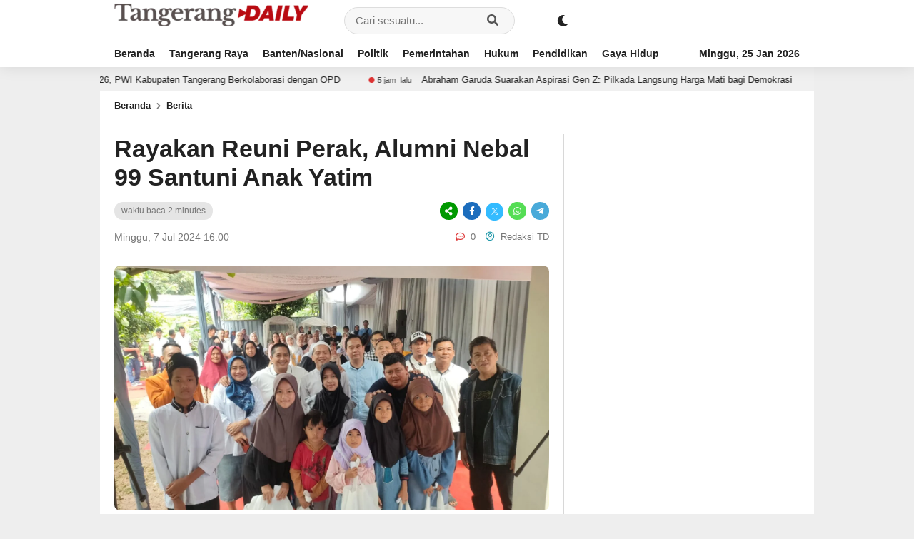

--- FILE ---
content_type: text/html; charset=UTF-8
request_url: https://tangerangdaily.id/rayakan-reuni-perak-alumni-nebal-99-santuni-anak-yatim/
body_size: 28208
content:
<!DOCTYPE html><html lang="id" xmlns:og="http://ogp.me/ns#" xmlns:fb="http://ogp.me/ns/fb#"><head><script data-no-optimize="1">var litespeed_docref=sessionStorage.getItem("litespeed_docref");litespeed_docref&&(Object.defineProperty(document,"referrer",{get:function(){return litespeed_docref}}),sessionStorage.removeItem("litespeed_docref"));</script> <meta charset="UTF-8" /><meta name="viewport" content="width=device-width, initial-scale=1.0, maximum-scale=1.0, user-scalable=no" /><meta name="description" content="KABUPATEN TANGERANG | TD — Alumni SMA Negeri 1 Balaraja (SMAN 1 Kabupaten Tangerang) angkatan tahun 1999 (Alumni Nebal 99) menggelar reuni pada Minggu, 7 Juli 2024. Acara bertajuk Reuni Perak (25 Tahun) Alumni Nebal 99 tersebut digelar di Perumahan Bukit Gading Cisoka, Selapajang, Cisoka, Kabupaten Tangerang. Baca Juga1 tahun&nbsp; laluBerkunjung DPP PDIP, Benyamin Optimistis Golkar dan PDIP Bakal Koalisi.." /><link rel="profile" href="https://gmpg.org/xfn/11" /><link rel="preconnect" href="https://fonts.googleapis.com"><link rel="preconnect" href="https://fonts.gstatic.com" crossorigin><meta property="og:locale" content="id_ID" /><meta property="og:type" content="website" /><meta property="og:title" content="Rayakan Reuni Perak, Alumni Nebal 99 Santuni Anak Yatim | TangerangDaily" /><meta property="og:description" content="KABUPATEN TANGERANG | TD — Alumni SMA Negeri 1 Balaraja (SMAN 1 Kabupaten Tangerang) angkatan tahun 1999 (Alumni Nebal 99) menggelar reuni pada Minggu, 7 Juli 2024. Acara bertajuk Reuni Perak (25 Tahun) Alumni Nebal 99 tersebut digelar di Perumahan Bukit Gading Cisoka, Selapajang, Cisoka, Kabupaten Tangerang. Baca Juga1 tahun&nbsp; laluMahasiswa Tolak Marshel Widianto Sebagai Balon Wakil Wali Kota Tangsel.." /><meta property="og:url" content="https://tangerangdaily.id/rayakan-reuni-perak-alumni-nebal-99-santuni-anak-yatim?page&amp;name=rayakan-reuni-perak-alumni-nebal-99-santuni-anak-yatim" /><meta property="og:site_name" content="TangerangDaily" /><meta name="twitter:card" content="summary_large_image" /><meta name="twitter:title" content="Rayakan Reuni Perak, Alumni Nebal 99 Santuni Anak Yatim | TangerangDaily" /><meta name="twitter:description" content="KABUPATEN TANGERANG | TD — Alumni SMA Negeri 1 Balaraja (SMAN 1 Kabupaten Tangerang) angkatan tahun 1999 (Alumni Nebal 99) menggelar reuni pada Minggu, 7 Juli 2024. Acara bertajuk Reuni Perak (25 Tahun) Alumni Nebal 99 tersebut digelar di Perumahan Bukit Gading Cisoka, Selapajang, Cisoka, Kabupaten Tangerang. Baca Juga1 tahun&nbsp; laluUniversitas Primagraha Gelar Workshop “Creative Writing” Bersama Wartawan Senior Aat.." /><meta property="og:image" content="https://tangerangdaily.id/wp-content/uploads/2024/07/IMG-20240707-WA0004.jpg" /><meta property="og:image:secure_url" content="https://tangerangdaily.id/wp-content/uploads/2024/07/IMG-20240707-WA0004.jpg" /><meta name="twitter:image" content="https://tangerangdaily.id/wp-content/uploads/2024/07/IMG-20240707-WA0004.jpg" /><meta name='robots' content='index, follow, max-image-preview:large, max-snippet:-1, max-video-preview:-1' /><style>img:is([sizes="auto" i], [sizes^="auto," i]) { contain-intrinsic-size: 3000px 1500px }</style><title>Rayakan Reuni Perak, Alumni Nebal 99 Santuni Anak Yatim | TangerangDaily</title><link rel="canonical" href="https://tangerangdaily.id/rayakan-reuni-perak-alumni-nebal-99-santuni-anak-yatim/" /><meta property="og:locale" content="id_ID" /><meta property="og:type" content="article" /><meta property="og:title" content="Rayakan Reuni Perak, Alumni Nebal 99 Santuni Anak Yatim | TangerangDaily" /><meta property="og:description" content="KABUPATEN TANGERANG | TD — Alumni SMA Negeri 1 Balaraja (SMAN 1 Kabupaten Tangerang) angkatan tahun 1999 (Alumni Nebal 99) menggelar reuni pada Minggu, 7 Juli 2024. Acara bertajuk Reuni Perak (25 Tahun) Alumni Nebal 99 tersebut digelar di Perumahan Bukit Gading Cisoka, Selapajang, Cisoka, Kabupaten Tangerang. Baca Juga1 tahun&nbsp; laluBerkunjung DPP PDIP, Benyamin Optimistis Golkar dan PDIP Bakal Koalisi di Pilkada Tangsel 2024 666 Redaksi TDSelain bertemu saling melepas rindu, acara yang dihelat pada momen 1 Muharram 1446 hijriah, awal tahun baru Islam tersebut diisi juga dengan santunan kepada anak yatim. Suasana khidmat dan syahdu pun terjadi saat Didi Rudianto memimpin tahlil dan tahmid untuk mendoakan alumni yang telah wafat. Panitia mencatat, sebanyak 21 orang telah berpulang ke Rahmatullah. Setelah itu, suasana ceria dan penuh keakraban tampak dari wajah-wajah peserta yang kembali saling mengenang masa-masa di SMA setelah 25 tahun menanggalkan seragam putih abu-abu. Baca Juga1 tahun&nbsp; laluBenyamin Sebut Fungsi Relawan Pemadam Kebakaran Sangat Penting 499 Idris IbrahimEko Pridiyanto (Foto : Mohamad Romli/Tangerang daily) Ketua Ikatan Alumni Nebal 99 Eko Pridiyanto dalam sambutannya mengucapkan rasa syukur karena setelah 25 tahun kini bisa bersua kembali. &#8220;Ini adalah momen yang sangat berarti untuk kita terus merajut tali silaturahmi, mengukuhkan ikatan persahabatan [&hellip;]" /><meta property="og:url" content="https://tangerangdaily.id/rayakan-reuni-perak-alumni-nebal-99-santuni-anak-yatim/" /><meta property="og:site_name" content="TangerangDaily" /><meta property="article:publisher" content="https://www.facebook.com/tangerangdaily.id" /><meta property="article:published_time" content="2024-07-07T09:00:34+00:00" /><meta property="article:modified_time" content="2024-07-07T09:12:36+00:00" /><meta property="og:image" content="https://tangerangdaily.id/wp-content/uploads/2024/07/IMG-20240707-WA0004.jpg" /><meta property="og:image:width" content="1600" /><meta property="og:image:height" content="902" /><meta property="og:image:type" content="image/jpeg" /><meta name="author" content="Redaksi TD" /><meta name="twitter:card" content="summary_large_image" /><meta name="twitter:label1" content="Ditulis oleh" /><meta name="twitter:data1" content="Redaksi TD" /><meta name="twitter:label2" content="Estimasi waktu membaca" /><meta name="twitter:data2" content="2 menit" /> <script type="application/ld+json" class="yoast-schema-graph">{"@context":"https://schema.org","@graph":[{"@type":"Article","@id":"https://tangerangdaily.id/rayakan-reuni-perak-alumni-nebal-99-santuni-anak-yatim/#article","isPartOf":{"@id":"https://tangerangdaily.id/rayakan-reuni-perak-alumni-nebal-99-santuni-anak-yatim/"},"author":{"name":"Redaksi TD","@id":"https://tangerangdaily.id/#/schema/person/fa0337960991f0859859028662944565"},"headline":"Rayakan Reuni Perak, Alumni Nebal 99 Santuni Anak Yatim","datePublished":"2024-07-07T09:00:34+00:00","dateModified":"2024-07-07T09:12:36+00:00","mainEntityOfPage":{"@id":"https://tangerangdaily.id/rayakan-reuni-perak-alumni-nebal-99-santuni-anak-yatim/"},"wordCount":401,"publisher":{"@id":"https://tangerangdaily.id/#organization"},"image":{"@id":"https://tangerangdaily.id/rayakan-reuni-perak-alumni-nebal-99-santuni-anak-yatim/#primaryimage"},"thumbnailUrl":"https://tangerangdaily.id/wp-content/uploads/2024/07/IMG-20240707-WA0004.jpg","keywords":["Alumni Nebal 99","Berita Tangerang","ReuniNebal 99","SMA Negeri 1 Balaraja","SMAN 1 Kabupaten Tangerang"],"articleSection":["Berita","Kab. Tangerang"],"inLanguage":"id"},{"@type":"WebPage","@id":"https://tangerangdaily.id/rayakan-reuni-perak-alumni-nebal-99-santuni-anak-yatim/","url":"https://tangerangdaily.id/rayakan-reuni-perak-alumni-nebal-99-santuni-anak-yatim/","name":"Rayakan Reuni Perak, Alumni Nebal 99 Santuni Anak Yatim | TangerangDaily","isPartOf":{"@id":"https://tangerangdaily.id/#website"},"primaryImageOfPage":{"@id":"https://tangerangdaily.id/rayakan-reuni-perak-alumni-nebal-99-santuni-anak-yatim/#primaryimage"},"image":{"@id":"https://tangerangdaily.id/rayakan-reuni-perak-alumni-nebal-99-santuni-anak-yatim/#primaryimage"},"thumbnailUrl":"https://tangerangdaily.id/wp-content/uploads/2024/07/IMG-20240707-WA0004.jpg","datePublished":"2024-07-07T09:00:34+00:00","dateModified":"2024-07-07T09:12:36+00:00","breadcrumb":{"@id":"https://tangerangdaily.id/rayakan-reuni-perak-alumni-nebal-99-santuni-anak-yatim/#breadcrumb"},"inLanguage":"id","potentialAction":[{"@type":"ReadAction","target":["https://tangerangdaily.id/rayakan-reuni-perak-alumni-nebal-99-santuni-anak-yatim/"]}]},{"@type":"ImageObject","inLanguage":"id","@id":"https://tangerangdaily.id/rayakan-reuni-perak-alumni-nebal-99-santuni-anak-yatim/#primaryimage","url":"https://tangerangdaily.id/wp-content/uploads/2024/07/IMG-20240707-WA0004.jpg","contentUrl":"https://tangerangdaily.id/wp-content/uploads/2024/07/IMG-20240707-WA0004.jpg","width":1600,"height":902,"caption":"Alumni SMA Negeri 1 Balaraja (SMAN 1 Kabupaten Tangerang) angkatan tahun 1999 (Alumni Nebal 99) menggelar reuni pada Minggu, 7 Juli 2024. (Foto : Mohamad Romli/TangerangDaily)"},{"@type":"BreadcrumbList","@id":"https://tangerangdaily.id/rayakan-reuni-perak-alumni-nebal-99-santuni-anak-yatim/#breadcrumb","itemListElement":[{"@type":"ListItem","position":1,"name":"Home","item":"https://tangerangdaily.id/"},{"@type":"ListItem","position":2,"name":"Rayakan Reuni Perak, Alumni Nebal 99 Santuni Anak Yatim"}]},{"@type":"WebSite","@id":"https://tangerangdaily.id/#website","url":"https://tangerangdaily.id/","name":"tangerangdaily.id","description":"Berita Bernas, Narasi Cerdas","publisher":{"@id":"https://tangerangdaily.id/#organization"},"potentialAction":[{"@type":"SearchAction","target":{"@type":"EntryPoint","urlTemplate":"https://tangerangdaily.id/?s={search_term_string}"},"query-input":{"@type":"PropertyValueSpecification","valueRequired":true,"valueName":"search_term_string"}}],"inLanguage":"id"},{"@type":"Organization","@id":"https://tangerangdaily.id/#organization","name":"Tangerang Daily","url":"https://tangerangdaily.id/","logo":{"@type":"ImageObject","inLanguage":"id","@id":"https://tangerangdaily.id/#/schema/logo/image/","url":"https://tangerangdaily.id/wp-content/uploads/2020/03/TD_Logo_300.png","contentUrl":"https://tangerangdaily.id/wp-content/uploads/2020/03/TD_Logo_300.png","width":300,"height":39,"caption":"Tangerang Daily"},"image":{"@id":"https://tangerangdaily.id/#/schema/logo/image/"},"sameAs":["https://www.facebook.com/tangerangdaily.id","https://www.instagram.com/tangerangdaily.id/"]},{"@type":"Person","@id":"https://tangerangdaily.id/#/schema/person/fa0337960991f0859859028662944565","name":"Redaksi TD","image":{"@type":"ImageObject","inLanguage":"id","@id":"https://tangerangdaily.id/#/schema/person/image/","url":"https://tangerangdaily.id/wp-content/litespeed/avatar/9016b44929e9a0534518deaa155b509a.jpg?ver=1768761792","contentUrl":"https://tangerangdaily.id/wp-content/litespeed/avatar/9016b44929e9a0534518deaa155b509a.jpg?ver=1768761792","caption":"Redaksi TD"},"url":"https://tangerangdaily.id/author/redaksi/"}]}</script> <link rel='dns-prefetch' href='//www.googletagmanager.com' /><link rel='dns-prefetch' href='//fonts.googleapis.com' /><link rel="alternate" type="application/rss+xml" title="TangerangDaily &raquo; Feed" href="https://tangerangdaily.id/feed/" /><link rel="alternate" type="application/rss+xml" title="TangerangDaily &raquo; Umpan Komentar" href="https://tangerangdaily.id/comments/feed/" /><style id="litespeed-ccss">figure.wp-block-gallery.has-nested-images{align-items:normal}ul{box-sizing:border-box}:root{--wp--preset--font-size--normal:16px;--wp--preset--font-size--huge:42px}:where(figure){margin:0 0 1em}:root{--wp--preset--aspect-ratio--square:1;--wp--preset--aspect-ratio--4-3:4/3;--wp--preset--aspect-ratio--3-4:3/4;--wp--preset--aspect-ratio--3-2:3/2;--wp--preset--aspect-ratio--2-3:2/3;--wp--preset--aspect-ratio--16-9:16/9;--wp--preset--aspect-ratio--9-16:9/16;--wp--preset--color--black:#000000;--wp--preset--color--cyan-bluish-gray:#abb8c3;--wp--preset--color--white:#ffffff;--wp--preset--color--pale-pink:#f78da7;--wp--preset--color--vivid-red:#cf2e2e;--wp--preset--color--luminous-vivid-orange:#ff6900;--wp--preset--color--luminous-vivid-amber:#fcb900;--wp--preset--color--light-green-cyan:#7bdcb5;--wp--preset--color--vivid-green-cyan:#00d084;--wp--preset--color--pale-cyan-blue:#8ed1fc;--wp--preset--color--vivid-cyan-blue:#0693e3;--wp--preset--color--vivid-purple:#9b51e0;--wp--preset--gradient--vivid-cyan-blue-to-vivid-purple:linear-gradient(135deg,rgba(6,147,227,1) 0%,rgb(155,81,224) 100%);--wp--preset--gradient--light-green-cyan-to-vivid-green-cyan:linear-gradient(135deg,rgb(122,220,180) 0%,rgb(0,208,130) 100%);--wp--preset--gradient--luminous-vivid-amber-to-luminous-vivid-orange:linear-gradient(135deg,rgba(252,185,0,1) 0%,rgba(255,105,0,1) 100%);--wp--preset--gradient--luminous-vivid-orange-to-vivid-red:linear-gradient(135deg,rgba(255,105,0,1) 0%,rgb(207,46,46) 100%);--wp--preset--gradient--very-light-gray-to-cyan-bluish-gray:linear-gradient(135deg,rgb(238,238,238) 0%,rgb(169,184,195) 100%);--wp--preset--gradient--cool-to-warm-spectrum:linear-gradient(135deg,rgb(74,234,220) 0%,rgb(151,120,209) 20%,rgb(207,42,186) 40%,rgb(238,44,130) 60%,rgb(251,105,98) 80%,rgb(254,248,76) 100%);--wp--preset--gradient--blush-light-purple:linear-gradient(135deg,rgb(255,206,236) 0%,rgb(152,150,240) 100%);--wp--preset--gradient--blush-bordeaux:linear-gradient(135deg,rgb(254,205,165) 0%,rgb(254,45,45) 50%,rgb(107,0,62) 100%);--wp--preset--gradient--luminous-dusk:linear-gradient(135deg,rgb(255,203,112) 0%,rgb(199,81,192) 50%,rgb(65,88,208) 100%);--wp--preset--gradient--pale-ocean:linear-gradient(135deg,rgb(255,245,203) 0%,rgb(182,227,212) 50%,rgb(51,167,181) 100%);--wp--preset--gradient--electric-grass:linear-gradient(135deg,rgb(202,248,128) 0%,rgb(113,206,126) 100%);--wp--preset--gradient--midnight:linear-gradient(135deg,rgb(2,3,129) 0%,rgb(40,116,252) 100%);--wp--preset--font-size--small:13px;--wp--preset--font-size--medium:20px;--wp--preset--font-size--large:36px;--wp--preset--font-size--x-large:42px;--wp--preset--spacing--20:0.44rem;--wp--preset--spacing--30:0.67rem;--wp--preset--spacing--40:1rem;--wp--preset--spacing--50:1.5rem;--wp--preset--spacing--60:2.25rem;--wp--preset--spacing--70:3.38rem;--wp--preset--spacing--80:5.06rem;--wp--preset--shadow--natural:6px 6px 9px rgba(0, 0, 0, 0.2);--wp--preset--shadow--deep:12px 12px 50px rgba(0, 0, 0, 0.4);--wp--preset--shadow--sharp:6px 6px 0px rgba(0, 0, 0, 0.2);--wp--preset--shadow--outlined:6px 6px 0px -3px rgba(255, 255, 255, 1), 6px 6px rgba(0, 0, 0, 1);--wp--preset--shadow--crisp:6px 6px 0px rgba(0, 0, 0, 1)}:where(.is-layout-flex){gap:.5em}body .is-layout-flex{display:flex}.is-layout-flex{flex-wrap:wrap;align-items:center}a,body,div,form,h1,html,i,img,label,li,span,ul{margin:0;padding:0;border:0;font-size:100%;vertical-align:baseline}*{margin:0;padding:0;outline:0}body{line-height:1.4;text-align:left}a{text-decoration:none;outline:0!important}body{font-weight:400;font-size:14px;font-family:Roboto,Arial,sans-serif}img{max-width:100%;height:auto;display:block}.taxx_clear:after{content:".";display:block;height:0;clear:both;visibility:hidden}.taxxnews{width:100%;padding:94px 0 0;overflow:hidden;max-width:1000px;margin:0 auto;position:relative}.taxx_container{position:relative;width:auto;max-width:960px;margin:0 auto;padding:0 20px}.header{position:fixed;top:0;left:0;right:0;height:94px;z-index:1000;box-shadow:0 0 20px rgb(0 0 0/.1)}.taxx_header{height:56px}.runscroll{position:relative;width:auto;padding:8px 0;overflow:hidden;margin:0;opacity:1;background:rgb(0 0 0/.06)}.scroll{display:flex;width:100%}.scrollin{white-space:nowrap;color:#212121;animation:animate 120s -120s linear infinite;will-change:transform;margin-right:10px;height:18px}.scrollin:nth-child(2){animation:animate2 120s -60s linear infinite}.runin{display:inline-block;margin:0 40px 0 0;overflow:hidden;height:18px}.scrollin a{font-size:13px;height:18px;line-height:18px;display:inline-block}.runtime{position:relative;display:inline-block;height:18px;line-height:18px;font-size:11px;padding:0 0 0 12px;margin:0 10px 0 0;color:#444}.runtime:after{content:"";position:absolute;width:8px;height:8px;background:#d33;border-radius:8px;left:0;top:calc(50% - 4px)}@keyframes animate{0%{transform:translateX(100%)}100%{transform:translateX(-100%)}}@keyframes animate2{0%{transform:translateX(0)}100%{transform:translateX(-200%)}}.taxx_tanggal{float:right;width:150px;display:inline-block;height:38px;line-height:38px;margin:0 0 0 10px;text-align:right;font-weight:700;font-size:14px}.taxx_logo{display:inline-block;padding:13px 20px 13px 0;height:30px;float:left}.taxx_logo a{display:block}.taxx_logo img{height:30px;width:auto;display:block}.taxx_search{display:inline-block;height:36px;line-height:36px;padding:10px 30px;float:left}.taxx_form_search{width:auto;max-width:400px;height:36px;line-height:36px;padding:0 0 0 15px;border-radius:26px}.taxx_input{display:inline-block;width:calc(100% - 38px)}.taxx_input input[type="text"]{height:34px;border:0;line-height:34px;font-size:15px;width:100%}.taxx_button{display:inline-block;width:32px;height:32px;line-height:32px}.taxx_button button{border:0;background:none;font-size:16px}.taxx_mode{font-size:16px;display:inline-block;height:56px;margin:0 20px}.theme-switch-wrapper{display:flex;align-items:center}.theme-switch{display:inline-block;height:34px;position:relative;width:34px;margin:12px 0}.theme-switch input{display:none}.slider{bottom:0;left:0;position:absolute;right:0;top:0}.slider:before{content:"";font-family:"Font Awesome 5 Free";font-weight:900;bottom:4px;height:26px;line-height:26px;text-align:center;left:4px;position:absolute;width:26px}.slider.round{border-radius:34px}.slider.round:before{border-radius:50%}.taxx_social{display:inline-block;float:right;width:auto;height:32px;margin:12px 0}.taxx_flat_menu{height:38px;overflow:hidden}.nav{margin:0;padding:0;height:38px;float:left;width:calc(100% - 180px);overflow-x:scroll;white-space:nowrap;appearance:none;-ms-overflow-style:none;scrollbar-width:none}.nav::-webkit-scrollbar{display:none}.nav .dd.desktop{height:38px;font-weight:400;display:block;white-space:nowrap}.nav .dd.desktop li{display:inline-block;margin:0;position:relative;text-align:center;line-height:38px}.nav .dd.desktop li a{text-decoration:none;display:block;margin:0;padding:0 20px 0 0;font-weight:700;font-size:14px;line-height:38px;position:relative}.nav_breadcrumb{padding:10px 20px;height:20px;line-height:20px;font-size:13px}.nav_breadcrumb i{font-size:10px;display:inline-block;margin:0 4px}.nav_breadcrumb a{font-weight:700}.area_primary{width:calc(100% - 320px);float:left}.primary_content{margin:0 15px 30px 5px;padding:0 20px 0 0;border-right:1px solid rgb(125 125 125/.3)}.area_title{margin:0 0 20px}.area_title h1{font-size:34px;line-height:1.2;margin:0 0 15px}.after_title{font-size:14px;margin:0 0 30px}.after_title span{float:right;font-size:13px}.after_title i{margin-right:4px;margin-left:10px}.time_view{font-size:13px;line-height:1.2;margin:0 0 15px}.time_view span{display:inline-block;margin:0 auto;font-size:12px;background:rgb(125 125 125/.2);padding:0 10px;line-height:25px;height:25px;border-radius:20px}.share{display:inline-block;float:right}.share i{display:inline-block;width:25px;height:25px;line-height:25px;text-align:center;color:#fff;margin:0 0 0 3px;font-size:12px;border-radius:30px}.share .fa-share-alt{background:#090}.share .fa-facebook-f{background:#1c6dbd}.share .icofont-x{background:#3bf}.share .fa-whatsapp{background:#5d5}.share .fa-telegram-plane{background:#49aad9}.primary_big{position:relative}.primary_featured{position:relative;border-radius:8px;overflow:hidden;margin:0 0 15px}.primary_featured img{display:block;border-radius:8px}.rel_post1,.rel_post2,.rel_post4,.rel_post5{display:none}.area_secondary{width:320px;float:right}.secondary_content{margin:0 5px;overflow:hidden}.secondary_content .widget_block{padding:0}.area_content{padding:20px}.area_content_outer{margin:0-5px}.com_mini{position:relative;font-size:11px;margin:0 8px 0 0}.com_mini i{margin:0 4px 0 0}.widget_block{margin:0;font-size:15px;line-height:1.4;padding:20px 20px 0}.inner_header_ads{padding:20px 20px 0}.left_ads{position:fixed;top:114px;left:auto;width:200px;margin-left:-215px;text-align:right;z-index:100}.right_ads{position:fixed;top:114px;right:auto;width:200px;margin-left:1015px;text-align:left;z-index:100}.oc_search{position:fixed;top:14px;right:50px;width:30px;height:30px;z-index:1001;display:none}.oc_search span{position:relative;display:inline-block;width:30px;height:30px}.oc_search span:after{position:absolute;top:6px;right:8px;content:"";width:10px;height:10px;border-radius:15px}.oc_search span:before{position:absolute;bottom:9px;left:17px;content:"";width:8px;transform:rotate(45deg);height:2px;z-index:2}.open_sidebar{position:fixed;bottom:20px;right:28px;padding:10px 18px;border-radius:5px;font-size:11px;z-index:1005;display:none}@media screen and (max-width:982px){.oc_search{display:block}.taxx_logo{padding:13px 14px 13px 0}.taxx_social{display:none}.taxx_mode{margin:0-10px 0 20px;float:right;font-size:20px}.taxx_search{position:absolute;width:calc(100% - 40px);top:56px;left:0;right:0;padding:0 20px;height:0;overflow:hidden;z-index:100}.taxx_form_search{width:calc(100% - 17px)}.taxx_tanggal{position:fixed;top:0;z-index:1000;font-size:8px;font-weight:400;right:30px;height:12px;line-height:12px;background:rgb(120 120 120/.1);width:auto;padding:0 12px;border-radius:0 0 20px 20px}.nav{width:100%}.left_ads,.right_ads{display:none}}@media screen and (max-width:800px){.rel_post2,.rel_post4{display:block}}@media screen and (max-width:768px){.area_primary{width:100%;float:none}.primary_content{margin:0 5px 30px 5px;padding:0;border:none}}@media screen and (max-width:600px){.area_primary{width:100%;float:none}.primary_content{margin:0 5px 30px 5px;padding:0;border-right:0}.rel_post2,.rel_post4{display:block}}@media screen and (max-width:480px){.area_title h1{font-size:30px}}@media screen and (max-width:420px){.area_primary,.area_secondary{width:100%;float:none}.area_title h1{font-size:25px}.time_view{text-align:left;font-size:12px}.after_title{font-size:12px}.after_title span{display:block;float:none;margin:4px 0 0-10px}.runscroll{padding:6px 0}.runin{height:16px}.scrollin,.scrollin a{height:16px;line-height:16px}.runtime{height:16px;line-height:16px}}.fa,.fab,.far,.fas{-moz-osx-font-smoothing:grayscale;-webkit-font-smoothing:antialiased;display:inline-block;font-style:normal;font-variant:normal;text-rendering:auto;line-height:1}.fa-chevron-right:before{content:""}.fa-comment-dots:before{content:""}.fa-eye:before{content:""}.fa-facebook-f:before{content:""}.fa-search:before{content:""}.fa-share-alt:before{content:""}.fa-telegram-plane:before{content:""}.fa-user-circle:before{content:""}.fa-whatsapp:before{content:""}.fab{font-family:"Font Awesome 5 Brands"}.fab,.far{font-weight:400}.fa,.far,.fas{font-family:"Font Awesome 5 Free"}.fa,.fas{font-weight:900}[class^="icofont-"]{font-family:"IcoFont"!important;speak:none;font-style:normal;font-weight:400;font-variant:normal;text-transform:none;white-space:nowrap;word-wrap:normal;direction:ltr;line-height:1;-webkit-font-feature-settings:"liga";-webkit-font-smoothing:antialiased}.icofont-x:before{content:""}body,button,input{font-size:14px}body{background:#eee;color:#222}.taxxnews{background:#fff}.taxxnews a{color:#222}.time_view span,.after_title,.nav_breadcrumb i{color:#777}.com_mini i,.after_title i{color:#d33}.after_title .fa-user-circle{color:#29a}.header{background:#fff}.header,.slider:before{color:#222}.oc_search span:after{border:2px solid #222}.oc_search span:before{background:#222}.taxx_form_search{background:#f7f7f7;border:1px solid #ddd}.taxx_input input[type="text"]{background:#f7f7f7;color:#555}.taxx_button i{color:#555}.nav .dd.desktop li a{color:#222}.open_sidebar{color:#fff;background:#222}.taxx_logo img{height:35px;width:auto;display:block}.taxx_logo{display:inline-block;height:20px;float:left;padding-top:2px;padding-bottom:2px}.com_mini{display:none}.wp-block-gallery.wp-block-gallery-1{--wp--style--unstable-gallery-gap:var( --wp--style--gallery-gap-default, var( --gallery-block--gutter-size, var( --wp--style--block-gap, 0.5em ) ) );gap:var(--wp--style--gallery-gap-default,var(--gallery-block--gutter-size,var(--wp--style--block-gap,.5em)))}</style><link rel="preload" data-asynced="1" data-optimized="2" as="style" onload="this.onload=null;this.rel='stylesheet'" href="https://tangerangdaily.id/wp-content/litespeed/css/267220bb555d15d137d2667fef4bbb2c.css?ver=a18f2" /><script data-optimized="1" type="litespeed/javascript" data-src="https://tangerangdaily.id/wp-content/plugins/litespeed-cache/assets/js/css_async.min.js"></script> <style id='classic-theme-styles-inline-css' type='text/css'>/*! This file is auto-generated */
.wp-block-button__link{color:#fff;background-color:#32373c;border-radius:9999px;box-shadow:none;text-decoration:none;padding:calc(.667em + 2px) calc(1.333em + 2px);font-size:1.125em}.wp-block-file__button{background:#32373c;color:#fff;text-decoration:none}</style><style id='global-styles-inline-css' type='text/css'>:root{--wp--preset--aspect-ratio--square: 1;--wp--preset--aspect-ratio--4-3: 4/3;--wp--preset--aspect-ratio--3-4: 3/4;--wp--preset--aspect-ratio--3-2: 3/2;--wp--preset--aspect-ratio--2-3: 2/3;--wp--preset--aspect-ratio--16-9: 16/9;--wp--preset--aspect-ratio--9-16: 9/16;--wp--preset--color--black: #000000;--wp--preset--color--cyan-bluish-gray: #abb8c3;--wp--preset--color--white: #ffffff;--wp--preset--color--pale-pink: #f78da7;--wp--preset--color--vivid-red: #cf2e2e;--wp--preset--color--luminous-vivid-orange: #ff6900;--wp--preset--color--luminous-vivid-amber: #fcb900;--wp--preset--color--light-green-cyan: #7bdcb5;--wp--preset--color--vivid-green-cyan: #00d084;--wp--preset--color--pale-cyan-blue: #8ed1fc;--wp--preset--color--vivid-cyan-blue: #0693e3;--wp--preset--color--vivid-purple: #9b51e0;--wp--preset--gradient--vivid-cyan-blue-to-vivid-purple: linear-gradient(135deg,rgba(6,147,227,1) 0%,rgb(155,81,224) 100%);--wp--preset--gradient--light-green-cyan-to-vivid-green-cyan: linear-gradient(135deg,rgb(122,220,180) 0%,rgb(0,208,130) 100%);--wp--preset--gradient--luminous-vivid-amber-to-luminous-vivid-orange: linear-gradient(135deg,rgba(252,185,0,1) 0%,rgba(255,105,0,1) 100%);--wp--preset--gradient--luminous-vivid-orange-to-vivid-red: linear-gradient(135deg,rgba(255,105,0,1) 0%,rgb(207,46,46) 100%);--wp--preset--gradient--very-light-gray-to-cyan-bluish-gray: linear-gradient(135deg,rgb(238,238,238) 0%,rgb(169,184,195) 100%);--wp--preset--gradient--cool-to-warm-spectrum: linear-gradient(135deg,rgb(74,234,220) 0%,rgb(151,120,209) 20%,rgb(207,42,186) 40%,rgb(238,44,130) 60%,rgb(251,105,98) 80%,rgb(254,248,76) 100%);--wp--preset--gradient--blush-light-purple: linear-gradient(135deg,rgb(255,206,236) 0%,rgb(152,150,240) 100%);--wp--preset--gradient--blush-bordeaux: linear-gradient(135deg,rgb(254,205,165) 0%,rgb(254,45,45) 50%,rgb(107,0,62) 100%);--wp--preset--gradient--luminous-dusk: linear-gradient(135deg,rgb(255,203,112) 0%,rgb(199,81,192) 50%,rgb(65,88,208) 100%);--wp--preset--gradient--pale-ocean: linear-gradient(135deg,rgb(255,245,203) 0%,rgb(182,227,212) 50%,rgb(51,167,181) 100%);--wp--preset--gradient--electric-grass: linear-gradient(135deg,rgb(202,248,128) 0%,rgb(113,206,126) 100%);--wp--preset--gradient--midnight: linear-gradient(135deg,rgb(2,3,129) 0%,rgb(40,116,252) 100%);--wp--preset--font-size--small: 13px;--wp--preset--font-size--medium: 20px;--wp--preset--font-size--large: 36px;--wp--preset--font-size--x-large: 42px;--wp--preset--spacing--20: 0.44rem;--wp--preset--spacing--30: 0.67rem;--wp--preset--spacing--40: 1rem;--wp--preset--spacing--50: 1.5rem;--wp--preset--spacing--60: 2.25rem;--wp--preset--spacing--70: 3.38rem;--wp--preset--spacing--80: 5.06rem;--wp--preset--shadow--natural: 6px 6px 9px rgba(0, 0, 0, 0.2);--wp--preset--shadow--deep: 12px 12px 50px rgba(0, 0, 0, 0.4);--wp--preset--shadow--sharp: 6px 6px 0px rgba(0, 0, 0, 0.2);--wp--preset--shadow--outlined: 6px 6px 0px -3px rgba(255, 255, 255, 1), 6px 6px rgba(0, 0, 0, 1);--wp--preset--shadow--crisp: 6px 6px 0px rgba(0, 0, 0, 1);}:where(.is-layout-flex){gap: 0.5em;}:where(.is-layout-grid){gap: 0.5em;}body .is-layout-flex{display: flex;}.is-layout-flex{flex-wrap: wrap;align-items: center;}.is-layout-flex > :is(*, div){margin: 0;}body .is-layout-grid{display: grid;}.is-layout-grid > :is(*, div){margin: 0;}:where(.wp-block-columns.is-layout-flex){gap: 2em;}:where(.wp-block-columns.is-layout-grid){gap: 2em;}:where(.wp-block-post-template.is-layout-flex){gap: 1.25em;}:where(.wp-block-post-template.is-layout-grid){gap: 1.25em;}.has-black-color{color: var(--wp--preset--color--black) !important;}.has-cyan-bluish-gray-color{color: var(--wp--preset--color--cyan-bluish-gray) !important;}.has-white-color{color: var(--wp--preset--color--white) !important;}.has-pale-pink-color{color: var(--wp--preset--color--pale-pink) !important;}.has-vivid-red-color{color: var(--wp--preset--color--vivid-red) !important;}.has-luminous-vivid-orange-color{color: var(--wp--preset--color--luminous-vivid-orange) !important;}.has-luminous-vivid-amber-color{color: var(--wp--preset--color--luminous-vivid-amber) !important;}.has-light-green-cyan-color{color: var(--wp--preset--color--light-green-cyan) !important;}.has-vivid-green-cyan-color{color: var(--wp--preset--color--vivid-green-cyan) !important;}.has-pale-cyan-blue-color{color: var(--wp--preset--color--pale-cyan-blue) !important;}.has-vivid-cyan-blue-color{color: var(--wp--preset--color--vivid-cyan-blue) !important;}.has-vivid-purple-color{color: var(--wp--preset--color--vivid-purple) !important;}.has-black-background-color{background-color: var(--wp--preset--color--black) !important;}.has-cyan-bluish-gray-background-color{background-color: var(--wp--preset--color--cyan-bluish-gray) !important;}.has-white-background-color{background-color: var(--wp--preset--color--white) !important;}.has-pale-pink-background-color{background-color: var(--wp--preset--color--pale-pink) !important;}.has-vivid-red-background-color{background-color: var(--wp--preset--color--vivid-red) !important;}.has-luminous-vivid-orange-background-color{background-color: var(--wp--preset--color--luminous-vivid-orange) !important;}.has-luminous-vivid-amber-background-color{background-color: var(--wp--preset--color--luminous-vivid-amber) !important;}.has-light-green-cyan-background-color{background-color: var(--wp--preset--color--light-green-cyan) !important;}.has-vivid-green-cyan-background-color{background-color: var(--wp--preset--color--vivid-green-cyan) !important;}.has-pale-cyan-blue-background-color{background-color: var(--wp--preset--color--pale-cyan-blue) !important;}.has-vivid-cyan-blue-background-color{background-color: var(--wp--preset--color--vivid-cyan-blue) !important;}.has-vivid-purple-background-color{background-color: var(--wp--preset--color--vivid-purple) !important;}.has-black-border-color{border-color: var(--wp--preset--color--black) !important;}.has-cyan-bluish-gray-border-color{border-color: var(--wp--preset--color--cyan-bluish-gray) !important;}.has-white-border-color{border-color: var(--wp--preset--color--white) !important;}.has-pale-pink-border-color{border-color: var(--wp--preset--color--pale-pink) !important;}.has-vivid-red-border-color{border-color: var(--wp--preset--color--vivid-red) !important;}.has-luminous-vivid-orange-border-color{border-color: var(--wp--preset--color--luminous-vivid-orange) !important;}.has-luminous-vivid-amber-border-color{border-color: var(--wp--preset--color--luminous-vivid-amber) !important;}.has-light-green-cyan-border-color{border-color: var(--wp--preset--color--light-green-cyan) !important;}.has-vivid-green-cyan-border-color{border-color: var(--wp--preset--color--vivid-green-cyan) !important;}.has-pale-cyan-blue-border-color{border-color: var(--wp--preset--color--pale-cyan-blue) !important;}.has-vivid-cyan-blue-border-color{border-color: var(--wp--preset--color--vivid-cyan-blue) !important;}.has-vivid-purple-border-color{border-color: var(--wp--preset--color--vivid-purple) !important;}.has-vivid-cyan-blue-to-vivid-purple-gradient-background{background: var(--wp--preset--gradient--vivid-cyan-blue-to-vivid-purple) !important;}.has-light-green-cyan-to-vivid-green-cyan-gradient-background{background: var(--wp--preset--gradient--light-green-cyan-to-vivid-green-cyan) !important;}.has-luminous-vivid-amber-to-luminous-vivid-orange-gradient-background{background: var(--wp--preset--gradient--luminous-vivid-amber-to-luminous-vivid-orange) !important;}.has-luminous-vivid-orange-to-vivid-red-gradient-background{background: var(--wp--preset--gradient--luminous-vivid-orange-to-vivid-red) !important;}.has-very-light-gray-to-cyan-bluish-gray-gradient-background{background: var(--wp--preset--gradient--very-light-gray-to-cyan-bluish-gray) !important;}.has-cool-to-warm-spectrum-gradient-background{background: var(--wp--preset--gradient--cool-to-warm-spectrum) !important;}.has-blush-light-purple-gradient-background{background: var(--wp--preset--gradient--blush-light-purple) !important;}.has-blush-bordeaux-gradient-background{background: var(--wp--preset--gradient--blush-bordeaux) !important;}.has-luminous-dusk-gradient-background{background: var(--wp--preset--gradient--luminous-dusk) !important;}.has-pale-ocean-gradient-background{background: var(--wp--preset--gradient--pale-ocean) !important;}.has-electric-grass-gradient-background{background: var(--wp--preset--gradient--electric-grass) !important;}.has-midnight-gradient-background{background: var(--wp--preset--gradient--midnight) !important;}.has-small-font-size{font-size: var(--wp--preset--font-size--small) !important;}.has-medium-font-size{font-size: var(--wp--preset--font-size--medium) !important;}.has-large-font-size{font-size: var(--wp--preset--font-size--large) !important;}.has-x-large-font-size{font-size: var(--wp--preset--font-size--x-large) !important;}
:where(.wp-block-post-template.is-layout-flex){gap: 1.25em;}:where(.wp-block-post-template.is-layout-grid){gap: 1.25em;}
:where(.wp-block-columns.is-layout-flex){gap: 2em;}:where(.wp-block-columns.is-layout-grid){gap: 2em;}
:root :where(.wp-block-pullquote){font-size: 1.5em;line-height: 1.6;}</style> <script type="litespeed/javascript" data-src="https://tangerangdaily.id/wp-includes/js/jquery/jquery.min.js" id="jquery-core-js"></script> 
 <script type="litespeed/javascript" data-src="https://www.googletagmanager.com/gtag/js?id=GT-573Z4L3K" id="google_gtagjs-js"></script> <script id="google_gtagjs-js-after" type="litespeed/javascript">window.dataLayer=window.dataLayer||[];function gtag(){dataLayer.push(arguments)}
gtag("set","linker",{"domains":["tangerangdaily.id"]});gtag("js",new Date());gtag("set","developer_id.dZTNiMT",!0);gtag("config","GT-573Z4L3K");window._googlesitekit=window._googlesitekit||{};window._googlesitekit.throttledEvents=[];window._googlesitekit.gtagEvent=(name,data)=>{var key=JSON.stringify({name,data});if(!!window._googlesitekit.throttledEvents[key]){return}window._googlesitekit.throttledEvents[key]=!0;setTimeout(()=>{delete window._googlesitekit.throttledEvents[key]},5);gtag("event",name,{...data,event_source:"site-kit"})}</script> <link rel="https://api.w.org/" href="https://tangerangdaily.id/wp-json/" /><link rel="alternate" title="JSON" type="application/json" href="https://tangerangdaily.id/wp-json/wp/v2/posts/24569" /><link rel="EditURI" type="application/rsd+xml" title="RSD" href="https://tangerangdaily.id/xmlrpc.php?rsd" /><meta name="generator" content="WordPress 6.8.3" /><link rel='shortlink' href='https://tangerangdaily.id/?p=24569' /><link rel="alternate" title="oEmbed (JSON)" type="application/json+oembed" href="https://tangerangdaily.id/wp-json/oembed/1.0/embed?url=https%3A%2F%2Ftangerangdaily.id%2Frayakan-reuni-perak-alumni-nebal-99-santuni-anak-yatim%2F" /><link rel="alternate" title="oEmbed (XML)" type="text/xml+oembed" href="https://tangerangdaily.id/wp-json/oembed/1.0/embed?url=https%3A%2F%2Ftangerangdaily.id%2Frayakan-reuni-perak-alumni-nebal-99-santuni-anak-yatim%2F&#038;format=xml" /><meta name="generator" content="Site Kit by Google 1.170.0" /><script type="litespeed/javascript" data-src="https://pagead2.googlesyndication.com/pagead/js/adsbygoogle.js?client=ca-pub-5862213142796920"
     crossorigin="anonymous"></script><style type="text/css">body, button, input, select, textarea {
		font-size: 14px;
	}
	.beritaxx_article {
		font-size: 16px;
	}</style><style type="text/css">body { 
	    	background: #eeeeee; 
			color: #222222; 
		}
		.taxxnews,
		#header-one .area_secondary { 
	    	background: #ffffff; 
		}
		.taxxnews a { 
	    	color: #222222; 
		}
		.list_after,
		.time_mini,
		.popular_list_after,
		.latest_after,
		.rel_post span,
		.time_view span,
		.after_title,
		.nav_breadcrumb i,
		.classic_time_mini,
		.classic_after,
		.block_time_mini,
		.block_after { 
	    	color: #777777; 
		}
		.com_mini i,
		.after_title i { 
	    	color: #dd3333; 
		}
		.user_mini i,
		.after_title .fa-user-circle,
		.bio_name i { 
	    	color: #2299aa; 
		}
		.bio_social i {
			color: #2299aa; 
			border: 1px solid #2299aa; 
		}
		.header,
		#header-one .taxx_search,
		.taxx_search.mobile_search,
		.navi .desktop li ul,
		.navi .desktop ul li ul,
		.taxx_drop_menu { 
	    	background: #ffffff; 
		}
		.header,
		.header .taxx_social i,
		.slider:before { 
	    	color: #222222; 
		}
		.taxx_mobmenu {
			border: 1px solid #222222; 
		}
		.oc_search span:after {
			border: 2px solid #222222; 
		}
		.oc_search span:before {
			background: #222222; 
		}
		.taxx_form_search { 
	    	background: #f7f7f7; 
			border: 1px solid #dddddd;
		}
		.taxx_input input[type="text"] { 
		    background: #f7f7f7; 
	    	color: #555555; 
		}
		.taxx_button i { 
	    	color: #555555; 
		}
		.nav .dd.desktop li a {
			color: #222222; 
		}
		.nav .dd.desktop li.span1 a {
			color: #dd3333; 
		}
		.nav .dd.desktop li.span2 a {
			color: #2299aa; 
		}
		.navi .desktop li a,
		.navi .desktop ul li a {
			color: #222222;
		}
		
		.navi .desktop li.span1 > a {
			color: #dd3333; 
		}
		.navi .desktop li.span2 > a {
			color: #2299aa; 
		}
		
		
		.navi .desktop li.menu-item-has-children:after,
		.navi .desktop li ul li.menu-item-has-children:after,
		.navi .accord li.menu-item-has-children:after {
			background: #dd3333; 
		}
		.navi .desktop li ul {
			border-top: 2px solid #dd3333; 
		}
		
		.beritaxx_tags a {
			color: #222222; 
			border: 1px solid #2299aa;
		}
		.comment-form #submit,
		.comment__meta .comment-reply-link {
			background: #ffffff; 
			color: #222222; 
			border: 1px solid #2299aa;
		}
		.pagination .active {
			color: #ffffff; 
			background: #222222; 
		}
		.widget_block h4.post_feat_head,
		.fbo_latest,
		.cat_head_one,
		.open_sidebar {
			color: #ffffff; 
			background: #222222; 
		}
		.berlin_block .com_mini {
			color: #ffffff; 
			background: #dd3333; 
		}
		.berlin_block .com_mini i {
			color: #ffffff; 
		}
		.fto_number {
			color: #dd3333;
		}
		.amsterdam_block {
			border-top: 2px solid #dd3333;
		}
		.paris_block .item {
			border-top: 2px solid #dd3333;
			border-bottom: 2px solid #dd3333;
		}
		.cat_head span {
			background: #ffffff;
		}
		.cat_head:after {
			border-bottom: 1px solid #dd3333;
		}
		.taxxfooter {
			background: #eeeeee; 
		}
		.footer {
			background: #111111; 
			color: #f7f7f7; 
		}
		.footer a {
			color: #dddddd; 
		}</style> <script type="litespeed/javascript" data-src="https://www.googletagmanager.com/gtag/js?id=G-LJLKMYVT9Z"></script> <script type="litespeed/javascript">window.dataLayer=window.dataLayer||[];function gtag(){dataLayer.push(arguments)}
gtag('js',new Date());gtag('config','G-LJLKMYVT9Z')</script><link rel="icon" href="https://tangerangdaily.id/wp-content/uploads/2024/01/cropped-logo-td-512px-80x80.png" sizes="32x32" /><link rel="icon" href="https://tangerangdaily.id/wp-content/uploads/2024/01/cropped-logo-td-512px.png" sizes="192x192" /><link rel="apple-touch-icon" href="https://tangerangdaily.id/wp-content/uploads/2024/01/cropped-logo-td-512px.png" /><meta name="msapplication-TileImage" content="https://tangerangdaily.id/wp-content/uploads/2024/01/cropped-logo-td-512px.png" /><style type="text/css" id="wp-custom-css">.taxx_logo img {
	height: 35px;
	width: auto;
	display: block;
}

.taxx_logo {
	display: inline-block;
        height: 20px;
	float: left;
	padding-top: 2px;
	padding-bottom: 2px;
}

.com_mini {
	display:none;
}</style><link rel="canonical" href="https://tangerangdaily.id/rayakan-reuni-perak-alumni-nebal-99-santuni-anak-yatim/"/><meta name="description" content="KABUPATEN TANGERANG | TD — Alumni SMA Negeri 1 Balaraja (SMAN 1 Kabupaten Tangerang) angkatan tahun 1999 (Alumni Nebal 99) menggelar reuni pada Minggu, 7 Juli 2024. Acara bertajuk Reuni Perak (25 Tahun) Alumni Nebal 99 tersebut digelar di Perumahan Bukit Gading Cisoka, Selapajang, Cisoka, Kabupaten"/><meta property="og:locale" content="id_ID"/><meta property="og:site_name" content="TangerangDaily"/><meta property="og:title" content="Rayakan Reuni Perak, Alumni Nebal 99 Santuni Anak Yatim | TangerangDaily"/><meta property="og:url" content="https://tangerangdaily.id/rayakan-reuni-perak-alumni-nebal-99-santuni-anak-yatim/"/><meta property="og:type" content="article"/><meta property="og:image" content="https://tangerangdaily.id/wp-content/uploads/2024/07/IMG-20240707-WA0004.jpg"/><meta property="og:image:width" content="1600"/><meta property="og:image:height" content="902"/><meta property="og:description" content="KABUPATEN TANGERANG | TD — Alumni SMA Negeri 1 Balaraja (SMAN 1 Kabupaten Tangerang) angkatan tahun 1999 (Alumni Nebal 99) menggelar reuni pada Minggu, 7 Juli 2024. Acara bertajuk Reuni Perak (25 Tahun) Alumni Nebal 99 tersebut digelar di Perumahan Bukit Gading Cisoka, Selapajang, Cisoka, Kabupaten"/><meta name="twitter:title" content="Rayakan Reuni Perak, Alumni Nebal 99 Santuni Anak Yatim | TangerangDaily"/><meta name="twitter:url" content="https://tangerangdaily.id/rayakan-reuni-perak-alumni-nebal-99-santuni-anak-yatim/"/><meta name="twitter:description" content="KABUPATEN TANGERANG | TD — Alumni SMA Negeri 1 Balaraja (SMAN 1 Kabupaten Tangerang) angkatan tahun 1999 (Alumni Nebal 99) menggelar reuni pada Minggu, 7 Juli 2024. Acara bertajuk Reuni Perak (25 Tahun) Alumni Nebal 99 tersebut digelar di Perumahan Bukit Gading Cisoka, Selapajang, Cisoka, Kabupaten"/><meta name="twitter:image" content="https://tangerangdaily.id/wp-content/uploads/2024/07/IMG-20240707-WA0004.jpg"/><meta name="twitter:card" content="summary_large_image"/><meta itemprop="name" content="Rayakan Reuni Perak, Alumni Nebal 99 Santuni Anak Yatim | TangerangDaily"/><meta itemprop="description" content="KABUPATEN TANGERANG | TD — Alumni SMA Negeri 1 Balaraja (SMAN 1 Kabupaten Tangerang) angkatan tahun 1999 (Alumni Nebal 99) menggelar reuni pada Minggu, 7 Juli 2024. Acara bertajuk Reuni Perak (25 Tahun) Alumni Nebal 99 tersebut digelar di Perumahan Bukit Gading Cisoka, Selapajang, Cisoka, Kabupaten"/><meta itemprop="image" content="https://tangerangdaily.id/wp-content/uploads/2024/07/IMG-20240707-WA0004.jpg"/></head><body class="wp-singular post-template-default single single-post postid-24569 single-format-standard wp-custom-logo wp-embed-responsive wp-theme-beritaxx" id="default"> <script type="litespeed/javascript" data-src="https://pagead2.googlesyndication.com/pagead/js/adsbygoogle.js?client=ca-pub-5862213142796920"
     crossorigin="anonymous"></script> <div class="taxxnews taxx_clear"><section class="header"><div class="taxx_container taxx_clear taxx_header"><div class="taxx_logo">
<a href="https://tangerangdaily.id/" class="custom-logo-link" rel="home"><img data-lazyloaded="1" src="[data-uri]" width="397" height="51" data-src="https://tangerangdaily.id/wp-content/uploads/2020/03/cropped-cropped-TD_Logo_960-e1669960624930.png" class="custom-logo" alt="TangerangDaily logo retina" decoding="async" /></a></div><div class="taxx_search"><div class="taxx_form_search"><form method="get" id="searchpost" action="https://tangerangdaily.id"><div class="taxx_input">
<input name="s" type="text" placeholder="Cari sesuatu..." value="" />
<input name="post_type" type="hidden" value="post" /></div><div class="taxx_button">
<button type="submit"><i class="fa fa-search"></i><span class="searching"></span></button></div></form></div></div><div class="taxx_mode"><div class="theme-switch-wrapper">
<label class="theme-switch" for="checkbox">
<input type="checkbox" id="checkbox" /><div class="slider round"></div>
</label></div></div><div class="taxx_social"></div></div><div id="taxxmenu" class="taxx_container taxx_flat_menu taxx_clear"><div class="nav"><ul id="dd" class="dd desktop deskmenu"><li id="menu-item-25675" class="menu-item menu-item-type-custom menu-item-object-custom menu-item-home menu-item-25675"><a href="https://tangerangdaily.id/">Beranda</a></li><li id="menu-item-25681" class="menu-item menu-item-type-taxonomy menu-item-object-category current-post-ancestor menu-item-25681"><a href="https://tangerangdaily.id/category/tangerang-raya/">Tangerang Raya</a></li><li id="menu-item-25682" class="menu-item menu-item-type-taxonomy menu-item-object-category menu-item-25682"><a href="https://tangerangdaily.id/category/banten-nasional/">Banten/Nasional</a></li><li id="menu-item-25680" class="menu-item menu-item-type-taxonomy menu-item-object-category menu-item-25680"><a href="https://tangerangdaily.id/category/politik/">Politik</a></li><li id="menu-item-28311" class="menu-item menu-item-type-taxonomy menu-item-object-category menu-item-28311"><a href="https://tangerangdaily.id/category/pemerintahan/">Pemerintahan</a></li><li id="menu-item-25683" class="menu-item menu-item-type-taxonomy menu-item-object-category menu-item-25683"><a href="https://tangerangdaily.id/category/hukum-2/">Hukum</a></li><li id="menu-item-25684" class="menu-item menu-item-type-taxonomy menu-item-object-category menu-item-25684"><a href="https://tangerangdaily.id/category/pendidikan/">Pendidikan</a></li><li id="menu-item-25685" class="menu-item menu-item-type-taxonomy menu-item-object-category menu-item-25685"><a href="https://tangerangdaily.id/category/gaya-hidup/">Gaya Hidup</a></li><li id="menu-item-25686" class="menu-item menu-item-type-taxonomy menu-item-object-category menu-item-25686"><a href="https://tangerangdaily.id/category/advertorial/">Advertorial</a></li></ul></div>				<span class="taxx_tanggal">Minggu, 25 Jan 2026</span></div></section><div class="left_ads taxx_float_ads"></div><div class="news_ticker"><div class="runscroll"><div class="scroll text4"><div class="scrollin scroll-11004"><div class="runin">
<span class="runtime">4 jam&nbsp; lalu</span> <a href="https://tangerangdaily.id/ribuan-warga-padati-jalan-santai-hpn-2026-pwi-kabupaten-tangerang-berkolaborasi-dengan-opd/">Ribuan Warga Padati Jalan Santai HPN 2026, PWI Kabupaten Tangerang Berkolaborasi dengan OPD</a></div><div class="runin">
<span class="runtime">5 jam&nbsp; lalu</span> <a href="https://tangerangdaily.id/abraham-garuda-suarakan-aspirasi-gen-z-pilkada-langsung-harga-mati-bagi-demokrasi/">Abraham Garuda Suarakan Aspirasi Gen Z: Pilkada Langsung Harga Mati bagi Demokrasi</a></div><div class="runin">
<span class="runtime">5 jam&nbsp; lalu</span> <a href="https://tangerangdaily.id/menikah-semakin-langka-ada-apa/">Menikah Semakin Langka, Ada Apa?</a></div><div class="runin">
<span class="runtime">6 jam&nbsp; lalu</span> <a href="https://tangerangdaily.id/wagub-banten-tekankan-peran-pemuda-dalam-organisasi-di-musda-viii-knpi/">Wagub Banten Tekankan Peran Pemuda dalam Organisasi di Musda VIII KNPI</a></div><div class="runin">
<span class="runtime">6 jam&nbsp; lalu</span> <a href="https://tangerangdaily.id/tinjau-lokasi-banjir-situ-gelam-bupati-tangerang-dan-gubernur-banten-siapkan-penanganan-terpadu/">Tinjau Lokasi Banjir Situ Gelam, Bupati Tangerang dan Gubernur Banten Siapkan Penanganan Terpadu</a></div><div class="runin">
<span class="runtime">7 jam&nbsp; lalu</span> <a href="https://tangerangdaily.id/hujan-lebat-picu-banjir-di-kresek-wabup-tangerang-tinjau-pengungsian-warga/">Hujan Lebat Picu Banjir di Kresek, Wabup Tangerang Tinjau Pengungsian Warga</a></div><div class="runin">
<span class="runtime">1 hari&nbsp; lalu</span> <a href="https://tangerangdaily.id/banjir-pinang-griya-dan-ciledug-indah-surut-pemkot-tangerang-pasang-kisdam-antisipasi-banjir-susulan/">Banjir Pinang Griya dan Ciledug Indah Surut, Pemkot Tangerang Pasang Kisdam Antisipasi Banjir Susulan</a></div><div class="runin">
<span class="runtime">1 hari&nbsp; lalu</span> <a href="https://tangerangdaily.id/dinas-lingkungan-hidup-sebagai-garda-terdepan-pengelolaan-lingkungan-daerah/">Dinas Lingkungan Hidup sebagai Garda Terdepan Pengelolaan Lingkungan Daerah</a></div><div class="runin">
<span class="runtime">1 hari&nbsp; lalu</span> <a href="https://tangerangdaily.id/gubernur-banten-andra-soni-dukung-jarnas-pemuda-hijau-tanam-1-500-pohon-kelor-di-sungai-cibanten/">Gubernur Banten Andra Soni Dukung Jarnas Pemuda Hijau Tanam 1.500 Pohon Kelor di Sungai Cibanten</a></div><div class="runin">
<span class="runtime">1 hari&nbsp; lalu</span> <a href="https://tangerangdaily.id/pemkot-tangerang-salurkan-10-690-nasi-bungkus-untuk-warga-terdampak-banjir-di-12-wilayah/">Pemkot Tangerang Salurkan 10.690 Nasi Bungkus untuk Warga Terdampak Banjir di 12 Wilayah</a></div></div><div class="scrollin scroll-11004"><div class="runin">
<span class="runtime">4 jam&nbsp; lalu</span> <a href="https://tangerangdaily.id/ribuan-warga-padati-jalan-santai-hpn-2026-pwi-kabupaten-tangerang-berkolaborasi-dengan-opd/">Ribuan Warga Padati Jalan Santai HPN 2026, PWI Kabupaten Tangerang Berkolaborasi dengan OPD</a></div><div class="runin">
<span class="runtime">5 jam&nbsp; lalu</span> <a href="https://tangerangdaily.id/abraham-garuda-suarakan-aspirasi-gen-z-pilkada-langsung-harga-mati-bagi-demokrasi/">Abraham Garuda Suarakan Aspirasi Gen Z: Pilkada Langsung Harga Mati bagi Demokrasi</a></div><div class="runin">
<span class="runtime">5 jam&nbsp; lalu</span> <a href="https://tangerangdaily.id/menikah-semakin-langka-ada-apa/">Menikah Semakin Langka, Ada Apa?</a></div><div class="runin">
<span class="runtime">6 jam&nbsp; lalu</span> <a href="https://tangerangdaily.id/wagub-banten-tekankan-peran-pemuda-dalam-organisasi-di-musda-viii-knpi/">Wagub Banten Tekankan Peran Pemuda dalam Organisasi di Musda VIII KNPI</a></div><div class="runin">
<span class="runtime">6 jam&nbsp; lalu</span> <a href="https://tangerangdaily.id/tinjau-lokasi-banjir-situ-gelam-bupati-tangerang-dan-gubernur-banten-siapkan-penanganan-terpadu/">Tinjau Lokasi Banjir Situ Gelam, Bupati Tangerang dan Gubernur Banten Siapkan Penanganan Terpadu</a></div><div class="runin">
<span class="runtime">7 jam&nbsp; lalu</span> <a href="https://tangerangdaily.id/hujan-lebat-picu-banjir-di-kresek-wabup-tangerang-tinjau-pengungsian-warga/">Hujan Lebat Picu Banjir di Kresek, Wabup Tangerang Tinjau Pengungsian Warga</a></div><div class="runin">
<span class="runtime">1 hari&nbsp; lalu</span> <a href="https://tangerangdaily.id/banjir-pinang-griya-dan-ciledug-indah-surut-pemkot-tangerang-pasang-kisdam-antisipasi-banjir-susulan/">Banjir Pinang Griya dan Ciledug Indah Surut, Pemkot Tangerang Pasang Kisdam Antisipasi Banjir Susulan</a></div><div class="runin">
<span class="runtime">1 hari&nbsp; lalu</span> <a href="https://tangerangdaily.id/dinas-lingkungan-hidup-sebagai-garda-terdepan-pengelolaan-lingkungan-daerah/">Dinas Lingkungan Hidup sebagai Garda Terdepan Pengelolaan Lingkungan Daerah</a></div><div class="runin">
<span class="runtime">1 hari&nbsp; lalu</span> <a href="https://tangerangdaily.id/gubernur-banten-andra-soni-dukung-jarnas-pemuda-hijau-tanam-1-500-pohon-kelor-di-sungai-cibanten/">Gubernur Banten Andra Soni Dukung Jarnas Pemuda Hijau Tanam 1.500 Pohon Kelor di Sungai Cibanten</a></div><div class="runin">
<span class="runtime">1 hari&nbsp; lalu</span> <a href="https://tangerangdaily.id/pemkot-tangerang-salurkan-10-690-nasi-bungkus-untuk-warga-terdampak-banjir-di-12-wilayah/">Pemkot Tangerang Salurkan 10.690 Nasi Bungkus untuk Warga Terdampak Banjir di 12 Wilayah</a></div></div></div></div></div><div class="header_ads"></div><div class="nav_breadcrumb"><div class="breadcrumb_inner"><div class="beritaxx_schema" itemscope itemtype="https://schema.org/WebPage"><div class="schema_inner" itemprop="breadcrumb"><span><a href="https://tangerangdaily.id/" itemprop="url">Beranda</a></span> <i class="fas fa-chevron-right"></i> <span><a itemprop="url" href="https://tangerangdaily.id/category/berita/">Berita</a></span></div></div></div></div><div class="area_content"><div class="area_content_outer taxx_clear"><div class="area_primary"><div class="primary_content"><div id="post-24569" class="post-24569 post type-post status-publish format-standard has-post-thumbnail hentry category-berita category-kab-tangerang tag-alumni-nebal-99 tag-berita-tangerang tag-reuninebal-99 tag-sma-negeri-1-balaraja tag-sman-1-kabupaten-tangerang"><div class="area_title"><h1 class="taxx_the_title">Rayakan Reuni Perak, Alumni Nebal 99 Santuni Anak Yatim</h1><div class="time_view"><span>waktu baca 2 minutes</span><div class="share">
<i class="fas fa-share-alt"></i>
<a href="https://www.facebook.com/sharer/sharer.php?u=https://tangerangdaily.id/rayakan-reuni-perak-alumni-nebal-99-santuni-anak-yatim/&amp;t=Rayakan Reuni Perak, Alumni Nebal 99 Santuni Anak Yatim" target="_blank" title="Bagikan ke Facebook">
<i class="fab fa-facebook-f"></i>
</a>
<a href="https://twitter.com/intent/tweet?text=Rayakan Reuni Perak, Alumni Nebal 99 Santuni Anak Yatim https://tangerangdaily.id/rayakan-reuni-perak-alumni-nebal-99-santuni-anak-yatim/" target="_blank" title="Bagikan ke Twitter">
<i class="icofont-x"></i>
</a>
<a target="_blank" href="https://wa.me/?text=Rayakan Reuni Perak, Alumni Nebal 99 Santuni Anak Yatim https://tangerangdaily.id/rayakan-reuni-perak-alumni-nebal-99-santuni-anak-yatim/" title="Bagikan ke WhatsApp">
<i class="fab fa-whatsapp"></i>
</a>
<a href="https://t.me/share/url?url=https://tangerangdaily.id/rayakan-reuni-perak-alumni-nebal-99-santuni-anak-yatim/&text=Rayakan Reuni Perak, Alumni Nebal 99 Santuni Anak Yatim" target="_blank" title="Bagikan ke Telegram">
<i class="fab fa-telegram-plane"></i>
</a></div></div><div class="after_title">
Minggu, 7 Jul 2024 16:00						        	<span><i class="far fa-comment-dots"></i> 0 <i class="far fa-user-circle"></i> Redaksi TD</span></div></div><div class="primary_big"><div class="primary_featured">
<img data-lazyloaded="1" src="[data-uri]" width="1600" height="902" data-src="https://tangerangdaily.id/wp-content/uploads/2024/07/IMG-20240707-WA0004.jpg" class="attachment-full size-full wp-post-image" alt="" decoding="async" fetchpriority="high" data-srcset="https://tangerangdaily.id/wp-content/uploads/2024/07/IMG-20240707-WA0004.jpg 1600w, https://tangerangdaily.id/wp-content/uploads/2024/07/IMG-20240707-WA0004-1536x866.jpg 1536w" data-sizes="(max-width: 1600px) 100vw, 1600px" /><span>Alumni SMA Negeri 1 Balaraja (SMAN 1 Kabupaten Tangerang) angkatan tahun 1999 (Alumni Nebal 99) menggelar reuni pada Minggu, 7 Juli 2024. (Foto : Mohamad Romli/TangerangDaily)</span></div><div class="beritaxx_article taxx_clear"><p><a href="http://Tangerangdaily.id"><strong>KABUPATEN TANGERANG | TD</strong></a> — Alumni SMA Negeri 1 Balaraja (SMAN 1 Kabupaten Tangerang) angkatan tahun 1999 (Alumni Nebal 99) menggelar reuni pada Minggu, 7 Juli 2024.<div class="inline_ads"></div></p><p>Acara bertajuk Reuni Perak (25 Tahun) Alumni Nebal 99 tersebut digelar di Perumahan Bukit Gading Cisoka, Selapajang, Cisoka, Kabupaten Tangerang.</p><div class="read_related"><div class="related_title">Baca Juga</div><div class="related_inline taxx_clear"><img data-lazyloaded="1" src="[data-uri]" decoding="async" width="80" height="43" data-src="https://tangerangdaily.id/wp-content/uploads/2024/07/IMG-20240708-WA0029.jpg" class="attachment-small size-small wp-post-image" alt="" /><div class="related_right"><div class="time_mini">1 tahun&nbsp; lalu</div><strong><a target="_blank" href="https://tangerangdaily.id/sekda-maesyal-ajukan-pensiun-dini/" title="Sekda Maesyal Ajukan Pensiun Dini">Sekda Maesyal Ajukan Pensiun Dini</a></strong></div><div class="list_after"><span class="com_mini"><i class="far fa-eye"></i> 496</span><span class="user_mini"><i class="far fa-user-circle"></i> Redaksi TD</span></div></div></div><p>Selain bertemu saling melepas rindu, acara yang dihelat pada momen 1 Muharram 1446 hijriah, awal tahun baru Islam tersebut diisi juga dengan santunan kepada anak yatim.</p><div id="attachment_24572" style="width: 1610px" class="wp-caption alignnone"><img data-lazyloaded="1" src="[data-uri]" decoding="async" aria-describedby="caption-attachment-24572" class="size-full wp-image-24572" data-src="https://tangerangdaily.id/wp-content/uploads/2024/07/IMG-20240707-WA0005.jpg" alt="" width="1600" height="901" data-srcset="https://tangerangdaily.id/wp-content/uploads/2024/07/IMG-20240707-WA0005.jpg 1600w, https://tangerangdaily.id/wp-content/uploads/2024/07/IMG-20240707-WA0005-1536x865.jpg 1536w" data-sizes="(max-width: 1600px) 100vw, 1600px" /><p id="caption-attachment-24572" class="wp-caption-text"><em>Alumni SMA Negeri 1 Balaraja (SMAN 1 Kabupaten Tangerang) angkatan tahun 1999 (Alumni Nebal 99) menggelar reuni pada Minggu, 7 Juli 2024. (Foto : Mohamad Romli/TangerangDaily)</em></p></div><p>Suasana khidmat dan syahdu pun terjadi saat Didi Rudianto memimpin tahlil dan tahmid untuk mendoakan alumni yang telah wafat. Panitia mencatat, sebanyak 21 orang telah berpulang ke Rahmatullah.<div class="inline_ads"></div></p><div id="attachment_24576" style="width: 1089px" class="wp-caption alignnone"><img data-lazyloaded="1" src="[data-uri]" loading="lazy" decoding="async" aria-describedby="caption-attachment-24576" class="size-full wp-image-24576" data-src="https://tangerangdaily.id/wp-content/uploads/2024/07/IMG-20240707-WA0006.jpg" alt="" width="1079" height="1076" data-srcset="https://tangerangdaily.id/wp-content/uploads/2024/07/IMG-20240707-WA0006.jpg 1079w, https://tangerangdaily.id/wp-content/uploads/2024/07/IMG-20240707-WA0006-80x80.jpg 80w" data-sizes="auto, (max-width: 1079px) 100vw, 1079px" /><p id="caption-attachment-24576" class="wp-caption-text"><em>Didi Rudianto (Foto : Mohamad Romli/TangerangDaily)</em></p></div><p>Setelah itu, suasana ceria dan penuh keakraban tampak dari wajah-wajah peserta yang kembali saling mengenang masa-masa di SMA setelah 25 tahun menanggalkan seragam putih abu-abu.</p><div class="read_related"><div class="related_title">Baca Juga</div><div class="related_inline taxx_clear"><img data-lazyloaded="1" src="[data-uri]" loading="lazy" decoding="async" width="80" height="40" data-src="https://tangerangdaily.id/wp-content/uploads/2022/05/Tabrakan-Beruntun-di-Jalan-Raya-Serang.jpg" class="attachment-small size-small wp-post-image" alt="Satu orang tewas dalam kecelakaan tabrakan di Jalan Raya Serang-Pandeglang, Kampung Sukamanah, Desa Sukamanah, Kecamatan Baros, Kabupaten Serang, Sabtu, 28 Mei 2022." /><div class="related_right"><div class="time_mini">1 tahun&nbsp; lalu</div><strong><a target="_blank" href="https://tangerangdaily.id/mobil-terobos-warung-nasi-uduk-di-pondok-aren-3-luka-termasuk-bayi/" title="Mobil Terobos Warung Nasi Uduk di Pondok Aren, 3 Luka Termasuk Bayi">Mobil Terobos Warung Nasi Uduk di Pondok Aren, 3 Luka Termasuk Bayi</a></strong></div><div class="list_after"><span class="com_mini"><i class="far fa-eye"></i> 508</span><span class="user_mini"><i class="far fa-user-circle"></i> Redaksi TD</span></div></div></div><p><img data-lazyloaded="1" src="[data-uri]" loading="lazy" decoding="async" class="size-full wp-image-24574" data-src="https://tangerangdaily.id/wp-content/uploads/2024/07/IMG-20240707-WA0009.jpg" alt="" width="1304" height="649" /><em><span style="font-size: 14px;">Eko Pridiyanto (Foto : Mohamad Romli/Tangerang daily)</span></em></p><p>Ketua Ikatan Alumni Nebal 99 Eko Pridiyanto dalam sambutannya mengucapkan rasa syukur karena setelah 25 tahun kini bisa bersua kembali.</p><p>&#8220;Ini adalah momen yang sangat berarti untuk kita terus merajut tali silaturahmi, mengukuhkan ikatan persahabatan dan persaudaraan,&#8221; ungkapnya.</p><p>Selain itu, lanjut Eko, reuni bukan sekedar acara temu kangen, namun tujuan intinya yaitu merekatkan ikatan persaudaraan.</p><p>&#8220;Saat ini usia kita semakin menua, di sini kita bertemu berbagi kisah untuk saling menguatkan mengarungi bahtera kehidupan ini,&#8221; tegasnya.</p><p>Pada kesempatan tersebut, Eko juga menyerahkan kepengurusan ikatan Alumni Nebal 99 kepada pengurus OSIS yang diwakili Gilang Sumiarsa.</p><div id="attachment_24575" style="width: 1090px" class="wp-caption alignnone"><img data-lazyloaded="1" src="[data-uri]" loading="lazy" decoding="async" aria-describedby="caption-attachment-24575" class="size-full wp-image-24575" data-src="https://tangerangdaily.id/wp-content/uploads/2024/07/IMG-20240707-WA0008.jpg" alt="" width="1080" height="576" /><p id="caption-attachment-24575" class="wp-caption-text"><em>Mohamad Budiman Abdul Razak diapit Gilang Sumiarsa (kanan) dan Eko Pridiyanto (kanan) (Foto : Mohamad Romli/TangerangDaily)</em></p></div><p>Selain alumni, pada momen tersebut, hadir juga perwakilan guru SMAN 1 Balaraja Mohamad Budiman Abdul Razak. Sosok yang dikenal semasa sekolah sebagai figur yang dekat dengan siswa itu mengapresiasi alumni Nebal 99 yang hingga saat ini masih tetap guyub dalam merajut kebersamaan.<img data-lazyloaded="1" src="[data-uri]" loading="lazy" decoding="async" class="size-full wp-image-24577" data-src="https://tangerangdaily.id/wp-content/uploads/2024/07/IMG-20240707-WA0007.jpg" alt="" width="1600" height="902" data-srcset="https://tangerangdaily.id/wp-content/uploads/2024/07/IMG-20240707-WA0007.jpg 1600w, https://tangerangdaily.id/wp-content/uploads/2024/07/IMG-20240707-WA0007-1536x866.jpg 1536w" data-sizes="auto, (max-width: 1600px) 100vw, 1600px" /></p><div class="mceTemp"><p><em>Serah terima kepengurusan Ikatan Alumni SMAN 1 Balaraja dari Eko Pridiyanto (kiri) kepada OSIS yang diwakili Gilang Sumiarsa (kanan). (Foto : Mohamad Romli/TangerangDaily)</em></p></div><p>Budiman pada kesempatan tersebut juga berpesan kepada para alumni untuk semakin menafakuri usia yang tak lagi remaja dengan semakin mendekatkan diri kepada sang maha pencipta, Allah SWT.</p><p>&#8220;Semoga usia kita selalu dalam keberkahan. Terus jaga silaturahmi, semoga persaudaraan kita ini sampai ke jannah (syurga), &#8221; ujarnya.</p><p>Reuni Alumni Nebal 99 adalah momen lima tahunan yang selama 15 tahun terakhir rutin digelar. (<a href="http://Bantendaily.id"><strong>Red</strong></a>)</p></div><div class="beritaxx_tags taxx_clear">
<a href="https://tangerangdaily.id/tag/alumni-nebal-99/" rel="tag">Alumni Nebal 99</a><a href="https://tangerangdaily.id/tag/berita-tangerang/" rel="tag">Berita Tangerang</a><a href="https://tangerangdaily.id/tag/reuninebal-99/" rel="tag">ReuniNebal 99</a><a href="https://tangerangdaily.id/tag/sma-negeri-1-balaraja/" rel="tag">SMA Negeri 1 Balaraja</a><a href="https://tangerangdaily.id/tag/sman-1-kabupaten-tangerang/" rel="tag">SMAN 1 Kabupaten Tangerang</a></div><div class="beritaxx_bio taxx_clear"><div class="bio_avatar">
<img data-lazyloaded="1" src="[data-uri]" alt='' data-src='https://tangerangdaily.id/wp-content/litespeed/avatar/170d210cf14c25ba7ae0ec1b45976a7c.jpg?ver=1768761969' data-srcset='https://tangerangdaily.id/wp-content/litespeed/avatar/f189c4b02af129cf6760a985688a6bed.jpg?ver=1768761969 2x' class='avatar avatar-90 photo' height='90' width='90' loading='lazy' decoding='async'/></div><div class="bio_author"><p class="bio_name">Redaksi TD <i class="fas fa-check-circle"></i></p><p class="bio_data"></p><p class="bio_links"><a href="https://tangerangdaily.id/author/redaksi/">Pos lain oleh Redaksi TD</a></p><p class="bio_social"></p></div></div><div class="beritaxx_related taxx_clear"><h3 class="related_heads">Pos terkait</h3><div class="related_list taxx_clear"><div class="rel_post"><div class="rel_inner">
<img data-lazyloaded="1" src="[data-uri]" width="320" height="161" data-src="https://tangerangdaily.id/wp-content/uploads/2021/10/Razia-Patuh-2-min-1.jpg" class="attachment-berita size-berita wp-post-image" alt="Operasi Patuh, Operasi Patuh Jaya, Tilang, Polresta Tangerang Kota, Kota Tangerang: Operasi Patuh Jaya, Polres Metro Tangerang Tilang 7.856 Pengendara" decoding="async" /><h4><a href="https://tangerangdaily.id/operasi-patuh-jaya-polres-metro-tangerang-tilang-7-856-pengendara/">Operasi Patuh Jaya, Polres Metro Tangerang Tilang 7.856 Pengendara</a></h4>
<span class="time_mini">4 tahun&nbsp; lalu</span></div></div><div class="rel_post1 taxx_clear"></div><div class="rel_post"><div class="rel_inner">
<img data-lazyloaded="1" src="[data-uri]" width="320" height="161" data-src="https://tangerangdaily.id/wp-content/uploads/2021/09/Ilustras-suntik-vaksin-Covid-19-min.jpg" class="attachment-berita size-berita wp-post-image" alt="Dinas kesehatan menyebutkan vaksinasi Covid-19 untuk warga lanjut usia (lansia) di Kota Tangerang itu sudah mencapai 73,4 persen." decoding="async" /><h4><a href="https://tangerangdaily.id/734-persen-lansia-di-kota-tangerang-sudah-divaksin-covid-19/">73,4 Persen Lansia di Kota Tangerang Sudah Divaksin Covid-19</a></h4>
<span class="time_mini">4 tahun&nbsp; lalu</span></div></div><div class="rel_post2 taxx_clear"></div><div class="rel_post"><div class="rel_inner">
<img data-lazyloaded="1" src="[data-uri]" width="320" height="240" data-src="https://tangerangdaily.id/wp-content/uploads/2025/03/Liburan-Ramadan-dan-Idul-Fitri-320x240.jpg" class="attachment-berita size-berita wp-post-image" alt="Jadwal libur sekolah selama Ramadan 2025 di Tangerang, termasuk libur Idulfitri dan kegiatan belajar yang tetap berlangsung." decoding="async" data-srcset="https://tangerangdaily.id/wp-content/uploads/2025/03/Liburan-Ramadan-dan-Idul-Fitri-320x240.jpg 320w, https://tangerangdaily.id/wp-content/uploads/2025/03/Liburan-Ramadan-dan-Idul-Fitri-600x450.jpg 600w, https://tangerangdaily.id/wp-content/uploads/2025/03/Liburan-Ramadan-dan-Idul-Fitri-80x60.jpg 80w" data-sizes="auto, (max-width: 320px) 100vw, 320px" /><h4><a href="https://tangerangdaily.id/simak-berikut-adalah-jadwal-libur-sekolah-selama-ramadan/">Simak! Berikut adalah Jadwal Libur Sekolah Selama Ramadan</a></h4>
<span class="time_mini">10 bulan&nbsp; lalu</span></div></div><div class="rel_post3 taxx_clear"></div><div class="rel_post"><div class="rel_inner">
<img data-lazyloaded="1" src="[data-uri]" width="320" height="240" data-src="https://tangerangdaily.id/wp-content/uploads/2025/08/Pelantikan-Hasto-2-320x240.jpg" class="attachment-berita size-berita wp-post-image" alt="Megawati Soekarnoputri lantik Hasto Kristiyanto sebagai Sekjen PDIP 2025-2030. Hasto kembali pimpin partai banteng untuk ketiga kalinya." decoding="async" data-srcset="https://tangerangdaily.id/wp-content/uploads/2025/08/Pelantikan-Hasto-2-320x240.jpg 320w, https://tangerangdaily.id/wp-content/uploads/2025/08/Pelantikan-Hasto-2-600x450.jpg 600w, https://tangerangdaily.id/wp-content/uploads/2025/08/Pelantikan-Hasto-2-80x60.jpg 80w, https://tangerangdaily.id/wp-content/uploads/2025/08/Pelantikan-Hasto-2.jpg 640w" data-sizes="auto, (max-width: 320px) 100vw, 320px" /><h4><a href="https://tangerangdaily.id/abraham-bangga-hasto-kristiyanto-kembali-jabat-sekjen-pdip/">Abraham Bangga Hasto Kristiyanto Kembali Jabat Sekjen PDIP</a></h4>
<span class="time_mini">5 bulan&nbsp; lalu</span></div></div><div class="rel_post4 taxx_clear"></div><div class="rel_post"><div class="rel_inner">
<img data-lazyloaded="1" src="[data-uri]" width="320" height="163" data-src="https://tangerangdaily.id/wp-content/uploads/2024/03/IMG-20240320-WA0025.jpg" class="attachment-berita size-berita wp-post-image" alt="" decoding="async" data-srcset="https://tangerangdaily.id/wp-content/uploads/2024/03/IMG-20240320-WA0025.jpg 1600w, https://tangerangdaily.id/wp-content/uploads/2024/03/IMG-20240320-WA0025-1536x780.jpg 1536w" data-sizes="auto, (max-width: 320px) 100vw, 320px" /><h4><a href="https://tangerangdaily.id/ketua-pwi-kabupaten-dan-kota-se-banten-deklarasi-konferensi-damai/">Ketua PWI Kabupaten dan Kota Se-Banten Deklarasi Konferensi Damai</a></h4>
<span class="time_mini">1 tahun&nbsp; lalu</span></div></div><div class="rel_post5 taxx_clear"></div><div class="rel_post"><div class="rel_inner">
<img data-lazyloaded="1" src="[data-uri]" width="320" height="161" data-src="https://tangerangdaily.id/wp-content/uploads/2021/09/Penipu-Toko-Online-min.jpg" class="attachment-berita size-berita wp-post-image" alt="Penipu, Penipu Toko Online, Toko Online Fiktif, Polisi Tangkap Toko Online Fiktif, Daftar Toko Online Penipu, Kepolisian, Polda Banten: Penipu Modus Toko Online Fiktif di Tangerang Diringkus Polisi" decoding="async" /><h4><a href="https://tangerangdaily.id/penipu-modus-toko-online-fiktif-di-tangerang-diringkus-polisi/">Penipu Modus Toko Online Fiktif di Tangerang Diringkus Polisi</a></h4>
<span class="time_mini">4 tahun&nbsp; lalu</span></div></div><div class="rel_post6 taxx_clear"></div></div></div></div></div></div></div><div class="area_secondary"><div class="secondary_content"><div id="block-38" class="widget_block widget_media_gallery widget_block widget_media_gallery"><figure class="wp-block-gallery has-nested-images columns-default is-cropped wp-block-gallery-1 is-layout-flex wp-block-gallery-is-layout-flex"></figure></div><div id="block-42" class="widget_block widget_media_image widget_block widget_media_image"></div></div></div><div class="open_sidebar" onclick="xx_sidebar()">LAINNYA</div></div></div><div class="right_ads taxx_float_ads"></div><div class="footer_ads"><img data-lazyloaded="1" src="[data-uri]" class="alignnone size-full wp-image-42708" data-src="https://tangerangdaily.id/wp-content/uploads/2025/11/Iklan-DKCTR-Kota-Tangsel.jpg" alt="" width="1080" height="1350" /></div></div><div class="taxxfooter taxx_clear"><div class="footer"><div class="area_footer_menu taxx_clear"><div class="block_menufooter taxx_clear"><div class="tax_menufooter"><div class="footer_one"><ul id="one" class="beritaxx_menu"><li id="menu-item-22390" class="menu-item menu-item-type-post_type menu-item-object-page menu-item-22390"><a href="https://tangerangdaily.id/redaksi/">Redaksi &#038; Kontak</a></li><li id="menu-item-121" class="menu-item menu-item-type-post_type menu-item-object-page menu-item-121"><a href="https://tangerangdaily.id/pedoman-media-siber-2/">Pedoman Media Siber</a></li><li id="menu-item-22389" class="menu-item menu-item-type-post_type menu-item-object-page menu-item-22389"><a href="https://tangerangdaily.id/kode-etik-jurnalistik/">Kode Etik Jurnalistik</a></li><li id="menu-item-25692" class="menu-item menu-item-type-post_type menu-item-object-page menu-item-25692"><a href="https://tangerangdaily.id/pedoman-hak-jawab/">Pedoman Hak Jawab</a></li></ul></div></div><div class="tax_menufooter"><div class="footer_two"><ul id="two" class="beritaxx_menu"><li id="menu-item-25694" class="menu-item menu-item-type-post_type menu-item-object-page menu-item-25694"><a href="https://tangerangdaily.id/indeks-berita/">Indeks Berita</a></li><li id="menu-item-25695" class="menu-item menu-item-type-post_type menu-item-object-page menu-item-25695"><a href="https://tangerangdaily.id/privacy-policy/">Privacy Policy</a></li><li id="menu-item-25693" class="menu-item menu-item-type-post_type menu-item-object-page menu-item-25693"><a href="https://tangerangdaily.id/disclaimer/">Disclaimer</a></li><li id="menu-item-25696" class="menu-item menu-item-type-post_type menu-item-object-page menu-item-25696"><a href="https://tangerangdaily.id/terms-and-conditions/">Terms and Conditions</a></li></ul></div></div><div class="tax_menufooter"><div class="footer_three"><ul id="three" class="beritaxx_menu"><li id="menu-item-25716" class="menu-item menu-item-type-post_type menu-item-object-page menu-item-25716"><a href="https://tangerangdaily.id/sitemap/">Sitemap</a></li><li id="menu-item-25717" class="menu-item menu-item-type-post_type menu-item-object-page menu-item-25717"><a href="https://tangerangdaily.id/index/">Indeks</a></li></ul></div></div></div><div class="taxx_logofooter"><div class="taxx_footer_logo"><img data-lazyloaded="1" src="[data-uri]" width="959" height="125" data-src="https://tangerangdaily.id/wp-content/uploads/2020/03/TD_Logo_960.png"/></div><div class="taxx_footer_text">Alamat Redaksi : Jalan Raya Cisoka-Tigaraksa No. 88, Kp. Saga, RT 004/004, Desa Caringin Kecamatan Cisoka Kabupaten Tangerang, Provinsi Banten 15730 -
Kontak : 0812-8615-5112 -
E-mail : redaksitangerangdaily@gmail.com</div><div class="taxx_social"></div></div></div><div class="copyright">
©2024 | Tangerangdaily.id</div></div></div><div class="bottom_ads"><div class="bottom_ads_inner"></div></div>
<span class="oc_search" onclick="xx_search()"><span></span></span> <script type="litespeed/javascript">function xx_mobmenu(){document.body.classList.toggle('mobile_menu');document.body.classList.remove('mobile_search','show_bar')}
function xx_search(){document.body.classList.toggle('mobile_search');document.body.classList.remove('mobile_menu','show_bar')}
function xx_sidebar(){document.body.classList.toggle('show_bar');document.body.classList.remove('mobile_menu','mobile_search')}
function xx_botads(){let targetElement=document.querySelector('.bottom_ads');if(targetElement){targetElement.classList.toggle('hide_ads')}}
function xx_sideads(){let targetElements=document.querySelectorAll('.right_ads, .left_ads');targetElements.forEach(element=>{element.classList.toggle('hide_ads')})}</script>  <script type="speculationrules">{"prefetch":[{"source":"document","where":{"and":[{"href_matches":"\/*"},{"not":{"href_matches":["\/wp-*.php","\/wp-admin\/*","\/wp-content\/uploads\/*","\/wp-content\/*","\/wp-content\/plugins\/*","\/wp-content\/themes\/beritaxx\/*","\/*\\?(.+)"]}},{"not":{"selector_matches":"a[rel~=\"nofollow\"]"}},{"not":{"selector_matches":".no-prefetch, .no-prefetch a"}}]},"eagerness":"conservative"}]}</script> <script type="litespeed/javascript" data-src="https://pagead2.googlesyndication.com/pagead/js/adsbygoogle.js?client=ca-pub-5862213142796920"
     crossorigin="anonymous"></script><style id='core-block-supports-inline-css' type='text/css'>.wp-block-gallery.wp-block-gallery-1{--wp--style--unstable-gallery-gap:var( --wp--style--gallery-gap-default, var( --gallery-block--gutter-size, var( --wp--style--block-gap, 0.5em ) ) );gap:var( --wp--style--gallery-gap-default, var( --gallery-block--gutter-size, var( --wp--style--block-gap, 0.5em ) ) );}</style> <script data-no-optimize="1">window.lazyLoadOptions=Object.assign({},{threshold:300},window.lazyLoadOptions||{});!function(t,e){"object"==typeof exports&&"undefined"!=typeof module?module.exports=e():"function"==typeof define&&define.amd?define(e):(t="undefined"!=typeof globalThis?globalThis:t||self).LazyLoad=e()}(this,function(){"use strict";function e(){return(e=Object.assign||function(t){for(var e=1;e<arguments.length;e++){var n,a=arguments[e];for(n in a)Object.prototype.hasOwnProperty.call(a,n)&&(t[n]=a[n])}return t}).apply(this,arguments)}function o(t){return e({},at,t)}function l(t,e){return t.getAttribute(gt+e)}function c(t){return l(t,vt)}function s(t,e){return function(t,e,n){e=gt+e;null!==n?t.setAttribute(e,n):t.removeAttribute(e)}(t,vt,e)}function i(t){return s(t,null),0}function r(t){return null===c(t)}function u(t){return c(t)===_t}function d(t,e,n,a){t&&(void 0===a?void 0===n?t(e):t(e,n):t(e,n,a))}function f(t,e){et?t.classList.add(e):t.className+=(t.className?" ":"")+e}function _(t,e){et?t.classList.remove(e):t.className=t.className.replace(new RegExp("(^|\\s+)"+e+"(\\s+|$)")," ").replace(/^\s+/,"").replace(/\s+$/,"")}function g(t){return t.llTempImage}function v(t,e){!e||(e=e._observer)&&e.unobserve(t)}function b(t,e){t&&(t.loadingCount+=e)}function p(t,e){t&&(t.toLoadCount=e)}function n(t){for(var e,n=[],a=0;e=t.children[a];a+=1)"SOURCE"===e.tagName&&n.push(e);return n}function h(t,e){(t=t.parentNode)&&"PICTURE"===t.tagName&&n(t).forEach(e)}function a(t,e){n(t).forEach(e)}function m(t){return!!t[lt]}function E(t){return t[lt]}function I(t){return delete t[lt]}function y(e,t){var n;m(e)||(n={},t.forEach(function(t){n[t]=e.getAttribute(t)}),e[lt]=n)}function L(a,t){var o;m(a)&&(o=E(a),t.forEach(function(t){var e,n;e=a,(t=o[n=t])?e.setAttribute(n,t):e.removeAttribute(n)}))}function k(t,e,n){f(t,e.class_loading),s(t,st),n&&(b(n,1),d(e.callback_loading,t,n))}function A(t,e,n){n&&t.setAttribute(e,n)}function O(t,e){A(t,rt,l(t,e.data_sizes)),A(t,it,l(t,e.data_srcset)),A(t,ot,l(t,e.data_src))}function w(t,e,n){var a=l(t,e.data_bg_multi),o=l(t,e.data_bg_multi_hidpi);(a=nt&&o?o:a)&&(t.style.backgroundImage=a,n=n,f(t=t,(e=e).class_applied),s(t,dt),n&&(e.unobserve_completed&&v(t,e),d(e.callback_applied,t,n)))}function x(t,e){!e||0<e.loadingCount||0<e.toLoadCount||d(t.callback_finish,e)}function M(t,e,n){t.addEventListener(e,n),t.llEvLisnrs[e]=n}function N(t){return!!t.llEvLisnrs}function z(t){if(N(t)){var e,n,a=t.llEvLisnrs;for(e in a){var o=a[e];n=e,o=o,t.removeEventListener(n,o)}delete t.llEvLisnrs}}function C(t,e,n){var a;delete t.llTempImage,b(n,-1),(a=n)&&--a.toLoadCount,_(t,e.class_loading),e.unobserve_completed&&v(t,n)}function R(i,r,c){var l=g(i)||i;N(l)||function(t,e,n){N(t)||(t.llEvLisnrs={});var a="VIDEO"===t.tagName?"loadeddata":"load";M(t,a,e),M(t,"error",n)}(l,function(t){var e,n,a,o;n=r,a=c,o=u(e=i),C(e,n,a),f(e,n.class_loaded),s(e,ut),d(n.callback_loaded,e,a),o||x(n,a),z(l)},function(t){var e,n,a,o;n=r,a=c,o=u(e=i),C(e,n,a),f(e,n.class_error),s(e,ft),d(n.callback_error,e,a),o||x(n,a),z(l)})}function T(t,e,n){var a,o,i,r,c;t.llTempImage=document.createElement("IMG"),R(t,e,n),m(c=t)||(c[lt]={backgroundImage:c.style.backgroundImage}),i=n,r=l(a=t,(o=e).data_bg),c=l(a,o.data_bg_hidpi),(r=nt&&c?c:r)&&(a.style.backgroundImage='url("'.concat(r,'")'),g(a).setAttribute(ot,r),k(a,o,i)),w(t,e,n)}function G(t,e,n){var a;R(t,e,n),a=e,e=n,(t=Et[(n=t).tagName])&&(t(n,a),k(n,a,e))}function D(t,e,n){var a;a=t,(-1<It.indexOf(a.tagName)?G:T)(t,e,n)}function S(t,e,n){var a;t.setAttribute("loading","lazy"),R(t,e,n),a=e,(e=Et[(n=t).tagName])&&e(n,a),s(t,_t)}function V(t){t.removeAttribute(ot),t.removeAttribute(it),t.removeAttribute(rt)}function j(t){h(t,function(t){L(t,mt)}),L(t,mt)}function F(t){var e;(e=yt[t.tagName])?e(t):m(e=t)&&(t=E(e),e.style.backgroundImage=t.backgroundImage)}function P(t,e){var n;F(t),n=e,r(e=t)||u(e)||(_(e,n.class_entered),_(e,n.class_exited),_(e,n.class_applied),_(e,n.class_loading),_(e,n.class_loaded),_(e,n.class_error)),i(t),I(t)}function U(t,e,n,a){var o;n.cancel_on_exit&&(c(t)!==st||"IMG"===t.tagName&&(z(t),h(o=t,function(t){V(t)}),V(o),j(t),_(t,n.class_loading),b(a,-1),i(t),d(n.callback_cancel,t,e,a)))}function $(t,e,n,a){var o,i,r=(i=t,0<=bt.indexOf(c(i)));s(t,"entered"),f(t,n.class_entered),_(t,n.class_exited),o=t,i=a,n.unobserve_entered&&v(o,i),d(n.callback_enter,t,e,a),r||D(t,n,a)}function q(t){return t.use_native&&"loading"in HTMLImageElement.prototype}function H(t,o,i){t.forEach(function(t){return(a=t).isIntersecting||0<a.intersectionRatio?$(t.target,t,o,i):(e=t.target,n=t,a=o,t=i,void(r(e)||(f(e,a.class_exited),U(e,n,a,t),d(a.callback_exit,e,n,t))));var e,n,a})}function B(e,n){var t;tt&&!q(e)&&(n._observer=new IntersectionObserver(function(t){H(t,e,n)},{root:(t=e).container===document?null:t.container,rootMargin:t.thresholds||t.threshold+"px"}))}function J(t){return Array.prototype.slice.call(t)}function K(t){return t.container.querySelectorAll(t.elements_selector)}function Q(t){return c(t)===ft}function W(t,e){return e=t||K(e),J(e).filter(r)}function X(e,t){var n;(n=K(e),J(n).filter(Q)).forEach(function(t){_(t,e.class_error),i(t)}),t.update()}function t(t,e){var n,a,t=o(t);this._settings=t,this.loadingCount=0,B(t,this),n=t,a=this,Y&&window.addEventListener("online",function(){X(n,a)}),this.update(e)}var Y="undefined"!=typeof window,Z=Y&&!("onscroll"in window)||"undefined"!=typeof navigator&&/(gle|ing|ro)bot|crawl|spider/i.test(navigator.userAgent),tt=Y&&"IntersectionObserver"in window,et=Y&&"classList"in document.createElement("p"),nt=Y&&1<window.devicePixelRatio,at={elements_selector:".lazy",container:Z||Y?document:null,threshold:300,thresholds:null,data_src:"src",data_srcset:"srcset",data_sizes:"sizes",data_bg:"bg",data_bg_hidpi:"bg-hidpi",data_bg_multi:"bg-multi",data_bg_multi_hidpi:"bg-multi-hidpi",data_poster:"poster",class_applied:"applied",class_loading:"litespeed-loading",class_loaded:"litespeed-loaded",class_error:"error",class_entered:"entered",class_exited:"exited",unobserve_completed:!0,unobserve_entered:!1,cancel_on_exit:!0,callback_enter:null,callback_exit:null,callback_applied:null,callback_loading:null,callback_loaded:null,callback_error:null,callback_finish:null,callback_cancel:null,use_native:!1},ot="src",it="srcset",rt="sizes",ct="poster",lt="llOriginalAttrs",st="loading",ut="loaded",dt="applied",ft="error",_t="native",gt="data-",vt="ll-status",bt=[st,ut,dt,ft],pt=[ot],ht=[ot,ct],mt=[ot,it,rt],Et={IMG:function(t,e){h(t,function(t){y(t,mt),O(t,e)}),y(t,mt),O(t,e)},IFRAME:function(t,e){y(t,pt),A(t,ot,l(t,e.data_src))},VIDEO:function(t,e){a(t,function(t){y(t,pt),A(t,ot,l(t,e.data_src))}),y(t,ht),A(t,ct,l(t,e.data_poster)),A(t,ot,l(t,e.data_src)),t.load()}},It=["IMG","IFRAME","VIDEO"],yt={IMG:j,IFRAME:function(t){L(t,pt)},VIDEO:function(t){a(t,function(t){L(t,pt)}),L(t,ht),t.load()}},Lt=["IMG","IFRAME","VIDEO"];return t.prototype={update:function(t){var e,n,a,o=this._settings,i=W(t,o);{if(p(this,i.length),!Z&&tt)return q(o)?(e=o,n=this,i.forEach(function(t){-1!==Lt.indexOf(t.tagName)&&S(t,e,n)}),void p(n,0)):(t=this._observer,o=i,t.disconnect(),a=t,void o.forEach(function(t){a.observe(t)}));this.loadAll(i)}},destroy:function(){this._observer&&this._observer.disconnect(),K(this._settings).forEach(function(t){I(t)}),delete this._observer,delete this._settings,delete this.loadingCount,delete this.toLoadCount},loadAll:function(t){var e=this,n=this._settings;W(t,n).forEach(function(t){v(t,e),D(t,n,e)})},restoreAll:function(){var e=this._settings;K(e).forEach(function(t){P(t,e)})}},t.load=function(t,e){e=o(e);D(t,e)},t.resetStatus=function(t){i(t)},t}),function(t,e){"use strict";function n(){e.body.classList.add("litespeed_lazyloaded")}function a(){console.log("[LiteSpeed] Start Lazy Load"),o=new LazyLoad(Object.assign({},t.lazyLoadOptions||{},{elements_selector:"[data-lazyloaded]",callback_finish:n})),i=function(){o.update()},t.MutationObserver&&new MutationObserver(i).observe(e.documentElement,{childList:!0,subtree:!0,attributes:!0})}var o,i;t.addEventListener?t.addEventListener("load",a,!1):t.attachEvent("onload",a)}(window,document);</script><script data-no-optimize="1">window.litespeed_ui_events=window.litespeed_ui_events||["mouseover","click","keydown","wheel","touchmove","touchstart"];var urlCreator=window.URL||window.webkitURL;function litespeed_load_delayed_js_force(){console.log("[LiteSpeed] Start Load JS Delayed"),litespeed_ui_events.forEach(e=>{window.removeEventListener(e,litespeed_load_delayed_js_force,{passive:!0})}),document.querySelectorAll("iframe[data-litespeed-src]").forEach(e=>{e.setAttribute("src",e.getAttribute("data-litespeed-src"))}),"loading"==document.readyState?window.addEventListener("DOMContentLoaded",litespeed_load_delayed_js):litespeed_load_delayed_js()}litespeed_ui_events.forEach(e=>{window.addEventListener(e,litespeed_load_delayed_js_force,{passive:!0})});async function litespeed_load_delayed_js(){let t=[];for(var d in document.querySelectorAll('script[type="litespeed/javascript"]').forEach(e=>{t.push(e)}),t)await new Promise(e=>litespeed_load_one(t[d],e));document.dispatchEvent(new Event("DOMContentLiteSpeedLoaded")),window.dispatchEvent(new Event("DOMContentLiteSpeedLoaded"))}function litespeed_load_one(t,e){console.log("[LiteSpeed] Load ",t);var d=document.createElement("script");d.addEventListener("load",e),d.addEventListener("error",e),t.getAttributeNames().forEach(e=>{"type"!=e&&d.setAttribute("data-src"==e?"src":e,t.getAttribute(e))});let a=!(d.type="text/javascript");!d.src&&t.textContent&&(d.src=litespeed_inline2src(t.textContent),a=!0),t.after(d),t.remove(),a&&e()}function litespeed_inline2src(t){try{var d=urlCreator.createObjectURL(new Blob([t.replace(/^(?:<!--)?(.*?)(?:-->)?$/gm,"$1")],{type:"text/javascript"}))}catch(e){d="data:text/javascript;base64,"+btoa(t.replace(/^(?:<!--)?(.*?)(?:-->)?$/gm,"$1"))}return d}</script><script data-no-optimize="1">var litespeed_vary=document.cookie.replace(/(?:(?:^|.*;\s*)_lscache_vary\s*\=\s*([^;]*).*$)|^.*$/,"");litespeed_vary||fetch("/wp-content/plugins/litespeed-cache/guest.vary.php",{method:"POST",cache:"no-cache",redirect:"follow"}).then(e=>e.json()).then(e=>{console.log(e),e.hasOwnProperty("reload")&&"yes"==e.reload&&(sessionStorage.setItem("litespeed_docref",document.referrer),window.location.reload(!0))});</script><script data-optimized="1" type="litespeed/javascript" data-src="https://tangerangdaily.id/wp-content/litespeed/js/bf53b10fa080201d0a2d6333889a66b1.js?ver=a18f2"></script></body></html>
<!-- Page optimized by LiteSpeed Cache @2026-01-25 19:49:31 -->

<!-- Page cached by LiteSpeed Cache 7.7 on 2026-01-25 19:49:31 -->
<!-- Guest Mode -->
<!-- QUIC.cloud CCSS loaded ✅ /ccss/f81fdf9bf7a4ac36c5419b29b8a3adfc.css -->
<!-- QUIC.cloud UCSS in queue -->